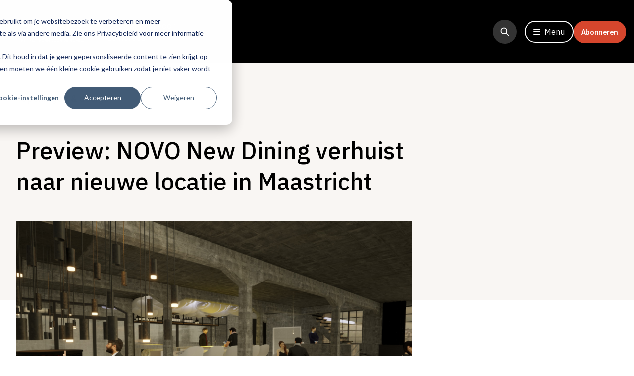

--- FILE ---
content_type: text/html; charset=UTF-8
request_url: https://www.entreemagazine.nl/openingen-design/preview-novo-new-dining-verhuist-deze-zomer-naar-maastricht
body_size: 20887
content:
<!doctype html><html lang="nl-nl"><head>
  <meta charset="utf-8">
  
    <title>Preview: NOVO New Dining verhuist naar nieuwe locatie in Maastricht</title>
  

  
    <link rel="shortcut icon" href="https://www.entreemagazine.nl/hubfs/favicon.ico">
  
  <meta name="description" content="In de zomer verhuist Bib Gourmand-restaurant NOVO New Dining naar het hippe Sphinxkwartier in Maastricht. ">
    <meta property="fb:app_id" content="XXXXXXXXXXXXXXX">
    <meta name="viewport" content="width=device-width, initial-scale=1">

    
    <meta property="og:description" content="In de zomer verhuist Bib Gourmand-restaurant NOVO New Dining naar het hippe Sphinxkwartier in Maastricht. ">
    <meta property="og:title" content="Preview: NOVO New Dining verhuist naar nieuwe locatie in Maastricht">
    <meta name="twitter:description" content="In de zomer verhuist Bib Gourmand-restaurant NOVO New Dining naar het hippe Sphinxkwartier in Maastricht. ">
    <meta name="twitter:title" content="Preview: NOVO New Dining verhuist naar nieuwe locatie in Maastricht">

    

    


  <script src="https://cdn.optoutadvertising.com/script/ootag.v2.min.js"></script>
<script src="https://cdn.optoutadvertising.com/script/ootag.v2.min.js"></script><script>var ootag = ootag || {}; ootag.queue = ootag.queue || [];ootag.queue.push(function () { ootag.initializeOo({ publisher: 62, consentTimeOutMS: 500 });});</script>
  <script>
    var ootag = ootag || {}; ootag.queue = ootag.queue || [];ootag.queue.push(
      function () { ootag.initializeOo({ publisher:  62 });}
    );
  </script>

  <!-- End GPT Tag -->

    <style>
a.cta_button{-moz-box-sizing:content-box !important;-webkit-box-sizing:content-box !important;box-sizing:content-box !important;vertical-align:middle}.hs-breadcrumb-menu{list-style-type:none;margin:0px 0px 0px 0px;padding:0px 0px 0px 0px}.hs-breadcrumb-menu-item{float:left;padding:10px 0px 10px 10px}.hs-breadcrumb-menu-divider:before{content:'›';padding-left:10px}.hs-featured-image-link{border:0}.hs-featured-image{float:right;margin:0 0 20px 20px;max-width:50%}@media (max-width: 568px){.hs-featured-image{float:none;margin:0;width:100%;max-width:100%}}.hs-screen-reader-text{clip:rect(1px, 1px, 1px, 1px);height:1px;overflow:hidden;position:absolute !important;width:1px}
</style>


  <style>
    .new-con {
     display: block !important;
      margin-bottom: 15px;
    }
    #blog-post a {
      word-break: keep-all;
    }

    .blog-post__modules {
      padding: 0 1rem 0 1rem !important;
      grid-column: span 8;
    }

    .blog-post__image-wrapper {
      display: grid;
      grid-template-columns: 1fr 1fr;
      column-gap: 12px;
    }

    .blog-post__image-wrapper img,
    .blog-post__image-wrapper__image img {
      object-fit: cover;
    }

    .blog-post__image-wrapper__image {
      object-fit: cover;
      width: 48% !important;
      height: auto;
      max-height: 300px;
    }

    .blog-post__quote {
      grid-column: span 8;
    }

    .blog-post__quote .hs_cos_wrapper_type_inline_text {
      z-index: 20;
      position: relative;
    }

    .blog-post__image-and-text {
      color: #333;
      font-family: 'Inter';
      font-weight: 400;
      font-size: 14px;
      line-height: 24px;
      padding-bottom: 32px;
    }

    .blog-post__image-and-text img {
      width: 100%;
      object-fit: cover;
      max-height: 284px;
    }

    @media screen and (min-width: 1024px) {
      .blog-post__modules {
        display: grid;
        grid-template-columns: repeat(8, 1fr);
      }

      .blog-post__image-wrapper {
        column-gap: 28px;
        width: 116%;
        transform: translateX(-8%);
      }

      .blog-post__modules-inner {
        grid-column: 2 / span 6;
      }

      .blog-post__image-wrapper__image {
        max-width: unset;
        max-height: 428px;
        width: 50% !important;
        height: auto;
        transform: translateX(-8%);
      }

      .blog-post__image-and-text {
        grid-column: span 8;
        font-size: 16px;
        line-height: 28px;
        padding-bottom: 64px;
        width: 116%;
        transform: translateX(-8%);
      }

      .blog-post__image-and-text img {
        max-height: 428px;
      }
    }

    @media screen and (max-width: 1149px) {
      #advertisement-1,
      #advertisement-2 {
        transform: scale(0.7);
        margin-bottom: unset;
      }
    }

    @media screen and (max-width: 1279px) {
      #advertisement-4 {
        position: relative;
        left: -70px;
        transform: scale(0.7);
      }
    }

    @media screen and (max-width: 1337px) {
      #advertisement-4 {
        left: -90px;
      }
    }
  </style>

<link rel="stylesheet" href="https://www.entreemagazine.nl/hubfs/hub_generated/template_assets/1/45774400962/1744366952347/template_main.min.css">
<link rel="stylesheet" href="https://www.entreemagazine.nl/hubfs/hub_generated/module_assets/1/45774400729/1757925661448/module_Navigation.min.css">

          <style>
            .post_body img {
              max-width: 100%;
            }
            .post_body > span > *, .post_body > span .field-item > * {
              margin-bottom:24px;
            }
            .post_body > span > p, .post_body > span .field-item > p {
              font-size: 18px;
              line-height:24px;
            }
            .post_body .field-name-field-tags, .post_body .field-name-field-delen {
              display:none;
            }
            .post_body h2 {
              font-size: 1.25rem;
              line-height: 1.75rem;
            }
            .post_body h3 {
              font-size: 1.5rem;
              line-height: 2rem/* 32px */;
            }
            @media (min-width: 1024px) {
                .post_body h2 {
                    font-size: 1.5rem/* 24px */;
                    line-height: 2rem/* 32px */;
                }
            }
            @media (min-width: 1280px) {
                .post_body h2 {
                    font-size: 2rem/* 32px */;
                    line-height: 2.5rem/* 40px */;
                }
            }
          </style>
        
<link rel="stylesheet" href="https://www.entreemagazine.nl/hubfs/hub_generated/module_assets/1/93352324562/1744331377896/module_Desktop_right_side_ad.min.css">
<link rel="stylesheet" href="https://www.entreemagazine.nl/hubfs/hub_generated/module_assets/1/45862805233/1744331253615/module_Content.min.css">
<link rel="stylesheet" href="https://www.entreemagazine.nl/hubfs/hub_generated/module_assets/1/93291703782/1744331376241/module_Second_mobile_middle_ad.min.css">

	<style>
		#module_12545460214611 a {
			display: grid;
			grid-template-columns: repeat(6, 1fr);
			column-gap: 12px;
			align-items: center;
		}

		#module_12545460214611 a img {
			object-fit: cover;
			grid-column: span 2 / span 2;
			width: 100%;
			min-height: 70px;
		}
		@media screen and (min-width: 1024px) {
			#module_12545460214611 a img {
				min-height: 100px;
			}
		}

		.module_12545460214611__text {
			grid-column: span 4 / span 4;
			row-gap: 4px;
		}
	</style>


  <style>
    .hs_cos_wrapper_type_inline_rich_text ul {
      padding-left: 24px;
    }

    .hs_cos_wrapper_type_inline_rich_text ul li::before {
      content: "\2022";
      font-size: 24px;
      color: #EF9815;
      font-weight: bold;
      display: inline-block; 
      width: 24px;
      margin-left: -1em;
      transform: translateY(3px);
    }
  </style>


	<style>
		#module_165154488039817 a {
			display: grid;
			grid-template-columns: repeat(6, 1fr);
			column-gap: 12px;
			align-items: center;
		}

		#module_165154488039817 a img {
			object-fit: cover;
			grid-column: span 2 / span 2;
			width: 100%;
			min-height: 70px;
		}
		@media screen and (min-width: 1024px) {
			#module_165154488039817 a img {
				min-height: 100px;
			}
		}

		.module_165154488039817__text {
			grid-column: span 4 / span 4;
			row-gap: 4px;
		}
	</style>

<link rel="stylesheet" href="https://www.entreemagazine.nl/hubfs/hub_generated/module_assets/1/93294820327/1744331377072/module_Third_mobile_middle_ad.min.css">

	<style>
		#module_165154488012817 a {
			display: grid;
			grid-template-columns: repeat(6, 1fr);
			column-gap: 12px;
			align-items: center;
		}

		#module_165154488012817 a img {
			object-fit: cover;
			grid-column: span 2 / span 2;
			width: 100%;
			min-height: 70px;
		}
		@media screen and (min-width: 1024px) {
			#module_165154488012817 a img {
				min-height: 100px;
			}
		}

		.module_165154488012817__text {
			grid-column: span 4 / span 4;
			row-gap: 4px;
		}
	</style>

<link rel="stylesheet" href="https://www.entreemagazine.nl/hubfs/hub_generated/module_assets/1/45773471716/1744331240362/module_Afbeelding_en_tekst_simpel.min.css">

	<style>
		#module_165154488012844 a {
			display: grid;
			grid-template-columns: repeat(6, 1fr);
			column-gap: 12px;
			align-items: center;
		}

		#module_165154488012844 a img {
			object-fit: cover;
			grid-column: span 2 / span 2;
			width: 100%;
			min-height: 70px;
		}
		@media screen and (min-width: 1024px) {
			#module_165154488012844 a img {
				min-height: 100px;
			}
		}

		.module_165154488012844__text {
			grid-column: span 4 / span 4;
			row-gap: 4px;
		}
	</style>


	<style>
		#module_165154488012855 a {
			display: grid;
			grid-template-columns: repeat(6, 1fr);
			column-gap: 12px;
			align-items: center;
		}

		#module_165154488012855 a img {
			object-fit: cover;
			grid-column: span 2 / span 2;
			width: 100%;
			min-height: 70px;
		}
		@media screen and (min-width: 1024px) {
			#module_165154488012855 a img {
				min-height: 100px;
			}
		}

		.module_165154488012855__text {
			grid-column: span 4 / span 4;
			row-gap: 4px;
		}
	</style>


	<style>
		#module_165154488012866 a {
			display: grid;
			grid-template-columns: repeat(6, 1fr);
			column-gap: 12px;
			align-items: center;
		}

		#module_165154488012866 a img {
			object-fit: cover;
			grid-column: span 2 / span 2;
			width: 100%;
			min-height: 70px;
		}
		@media screen and (min-width: 1024px) {
			#module_165154488012866 a img {
				min-height: 100px;
			}
		}

		.module_165154488012866__text {
			grid-column: span 4 / span 4;
			row-gap: 4px;
		}
	</style>


  <style>
    #contact-form-module_16414095926503 form fieldset label span {
      color: white;
    }

    #contact-form-module_16414095926503 form fieldset {
        max-width: unset;
    }


    #contact-form-module_16414095926503 form .hs_submit input.hs-button {
      background-color: #D6472D;
      padding: 12px 16px;
      border-radius: 28px;
      cursor: pointer;
      margin-top: 0;
    }

    #contact-form-module_16414095926503 form .hs_submit input.hs-button:hover {
      opacity: 0.8;
      transition: all 0.2s ease-in-out;
    }

    #contact-form-module_16414095926503 form input.hs-input {
      background-color: white;
      color: black;
      border-radius: 4px;
      margin-top: 4px;
      margin-bottom: 16px;
      height: 48px;
      width: 90%;
    }

    #contact-form-module_16414095926503 form textarea.hs-input {
      color: black;
      border-radius: 4px;
      min-height: 96px;
      margin-top: 4px;
      margin-bottom: 24px;
    }

    @media screen and (max-width: 1279px) {
      #contact-form-module_16414095926503 .hs-form-field,
      #contact-form-module_16414095926503 form input.hs-input,
      #contact-form-module_16414095926503 form textarea.hs-input {
        width: 100%;
      }
    }

    @media screen and (min-width: 1280px) {

    }
  </style>

<link rel="stylesheet" href="https://www.entreemagazine.nl/hubfs/hub_generated/module_assets/1/93260551117/1744331375359/module_Fourth_mobile_bottom_ad.min.css">
<link rel="stylesheet" href="https://www.entreemagazine.nl/hubfs/hub_generated/module_assets/1/45773768945/1744331244611/module_Newsletter.min.css">

  <style>
    #module_16445734655094 form .hs_submit {
      margin-top: 24px;
    }
  </style>


  <style>
    
    #module_16407962927592 .hs-menu-wrapper > ul > li.hs-menu-depth-1 > a {
      pointer-events: none;
    }
  </style>

    <script type="application/ld+json">
{
  "mainEntityOfPage" : {
    "@type" : "WebPage",
    "@id" : "https://www.entreemagazine.nl/openingen-design/preview-novo-new-dining-verhuist-deze-zomer-naar-maastricht"
  },
  "author" : {
    "name" : "EntreeMagazine",
    "url" : "https://www.entreemagazine.nl/openingen-design/author/entreemagazine",
    "@type" : "Person"
  },
  "headline" : "Preview: NOVO New Dining verhuist naar nieuwe locatie in Maastricht",
  "datePublished" : "2022-04-11T06:15:00.000Z",
  "dateModified" : "2022-04-11T08:10:58.662Z",
  "publisher" : {
    "name" : "ManagementMedia",
    "logo" : {
      "url" : "https://www.entreemagazine.nl/hubfs/mm_small.gif",
      "@type" : "ImageObject"
    },
    "@type" : "Organization"
  },
  "@context" : "https://schema.org",
  "@type" : "BlogPosting",
  "image" : [ "https://www.entreemagazine.nl/hubfs/rendering%202.jpg" ]
}
</script>


    

<!-- Google Tag Manager -->
<script>
  (function(w,d,s,l,i){w[l]=w[l]||[];w[l].push({'gtm.start':
  new Date().getTime(),event:'gtm.js'});var f=d.getElementsByTagName(s)[0],
  j=d.createElement(s),dl=l!='dataLayer'?'&l='+l:'';j.async=true;j.src=
  'https://www.googletagmanager.com/gtm.js?id='+i+dl;f.parentNode.insertBefore(j,f);
  })(window,document,'script','dataLayer','GTM-T6638L7');
</script>
<!-- End Google Tag Manager -->

<style>
/* Hide Blogs in footer */
  
  footer #hs_menu_wrapper_module_16407962927592_ .hs-menu-children-wrapper li:last-child {
    color: black !important;
  }
/* Homepage 
section#Homepage-module-5 .relative>img {
  height: 850px;
}

section#Homepage-module-5 .relative .newsletter-form {
  right: 0!important;
  padding: 40px!important;
}
  
@media (max-width: 1279px) {
  section#Homepage-module-5 .relative>img {
    height: 795px;
  }
}

@media (max-width: 1023px) {
  section#Homepage-module-5 .relative>img {
    height: 720px;
  }
}

@media (max-width: 768px) {
  section#Homepage-module-5 .relative>img {
    height: 678px;
  }
  
  section#Homepage-module-5 .relative .newsletter-form {
    padding: 20px!important;
  }
}
  
*/
  
/* Global */
.navigation-image {
  display: none !important;
}
section.entree-nieuwsbrief .relative>img {
  height: 850px;
}

section.entree-nieuwsbrief .relative .newsletter-form {
  right: 0!important;
  padding: 40px!important;
}
  
@media (max-width: 1279px) {
  section.entree-nieuwsbrief .relative>img {
    height: 795px;
  }
}

@media (max-width: 1023px) {
  section.entree-nieuwsbrief .relative>img {
    height: 720px;
  }
}

@media (max-width: 768px) {
  section.entree-nieuwsbrief .relative>img {
    height: 300px;
  }
  
  section.entree-nieuwsbrief .relative .newsletter-form {
    padding: 20px!important;
  }
}
</style>
<meta property="og:image" content="https://www.entreemagazine.nl/hubfs/rendering%202.jpg">
<meta property="og:image:width" content="3840">
<meta property="og:image:height" content="2160">
<meta property="og:image:alt" content="Preview_NovoNewDining_Maastricht">
<meta name="twitter:image" content="https://www.entreemagazine.nl/hubfs/rendering%202.jpg">
<meta name="twitter:image:alt" content="Preview_NovoNewDining_Maastricht">

<meta property="og:url" content="https://www.entreemagazine.nl/openingen-design/preview-novo-new-dining-verhuist-deze-zomer-naar-maastricht">
<meta name="twitter:card" content="summary_large_image">

<link rel="canonical" href="https://www.entreemagazine.nl/openingen-design/preview-novo-new-dining-verhuist-deze-zomer-naar-maastricht">

<meta property="og:type" content="article">
<link rel="alternate" type="application/rss+xml" href="https://www.entreemagazine.nl/openingen-design/rss.xml">
<meta name="twitter:domain" content="www.entreemagazine.nl">
<script src="//platform.linkedin.com/in.js" type="text/javascript">
    lang: nl_NL
</script>

<meta http-equiv="content-language" content="nl-nl">







  <!-- Fonts -->
  <link rel="preconnect" href="https://fonts.googleapis.com">
  <link rel="preconnect" href="https://fonts.gstatic.com" crossorigin>
  <link href="https://fonts.googleapis.com/css2?family=IBM+Plex+Sans:ital,wght@0,300;0,400;0,500;0,700;1,400&amp;family=IBM+Plex+Serif:ital,wght@0,300;0,400;0,500;0,700;1,400&amp;family=Inter:wght@300;400;600;700&amp;display=swap" rel="stylesheet">
  <script src="https://kit.fontawesome.com/680fc262ce.js" crossorigin="anonymous"></script>

  <!-- GSAP -->
  <script src="https://cdnjs.cloudflare.com/ajax/libs/gsap/3.8.0/gsap.min.js" crossorigin="anonymous" referrerpolicy="no-referrer"></script>
  <script src="https://cdnjs.cloudflare.com/ajax/libs/gsap/3.8.0/ScrollTrigger.min.js" crossorigin="anonymous" referrerpolicy="no-referrer"></script>

  
  
  
  <meta name="generator" content="HubSpot"></head><body><div>
    
  </div>
  




  <div class="body-wrapper   hs-content-id-47444128713 hs-blog-post hs-blog-id-45781543113">
    
      <div id="hs_cos_wrapper_module_163915181011515" class="hs_cos_wrapper hs_cos_wrapper_widget hs_cos_wrapper_type_module" style="" data-hs-cos-general-type="widget" data-hs-cos-type="module"><div class="h-[68px] lg:h-[128px]"></div>

<header class="fixed top-0 w-screen bg-black text-white z-[999]">
  <div class="container relative">
    <div class="flex justify-between items-center py-3 px-3 md:px-0 lg:py-10">
      <!-- ? Logo -->
      <div class="flex items-center">
        <a href="/">
          <img src="https://www.entreemagazine.nl/hubfs/Logo_ENTREE.png" class="object-contain w-[106px] h-[28px] lg:w-[184px] lg:h-12">
        </a>

        
          <p class="hidden lg:flex lg:visible text-base font-inter leading-6 max-w-[151px] ml-4">
            Hét platform voor de horeca
          </p>
        
      </div>

      <div class="flex items-center gap8">

        <!-- ? Header Search -->
        <div class="search-bar relative mr16 hidden lg:!flex lg:!visible duration-500">
          <div class="search-bar-icon flex items-center justify-center w-12 h-12
            rounded-full bg-gray-darker hover:bg-red-light duration-300 cursor-pointer
          ">
            <svg class="w-5 h-5 text-white" fill="none" stroke="currentColor" viewbox="0 0 24 24" xmlns="http://www.w3.org/2000/svg">
              <path stroke-linecap="round" stroke-linejoin="round" stroke-width="2.2" d="M21 21l-6-6m2-5a7 7 0 11-14 0 7 7 0 0114 0z"></path>
            </svg>
          </div>

          <form class="search-bar-field overflow-hidden hidden w-full" action="/hs-search-results">
            <div class="absolute top-3 left-2 duration-300">
              <svg class="w-5 h-5 text-white" fill="none" stroke="currentColor" viewbox="0 0 24 24" xmlns="http://www.w3.org/2000/svg">
                <path stroke-linecap="round" stroke-linejoin="round" stroke-width="2.2" d="M21 21l-6-6m2-5a7 7 0 11-14 0 7 7 0 0114 0z"></path>
              </svg>
            </div>
            <input type="search" value="" name="term" autocomplete="off" aria-label=" Search" placeholder="Zoeken" class="hs-search-field__input search-input text-lg w-full pl-8 pb-1 pt-3
                border-b-2 border-l-2 border-white bg-transparent">

            <div class="search-bar-button absolute right-0 top-0">
              <button class="btn py-2 bg-red-light transition-colors duration-300" type="submit">
                Zoeken
              </button>
            </div>
          </form>
        </div>

        <!-- ? Header Open Menu -->
        <button id="toggleMenu" class="flex items-center space-x-2 py-2 px-4 border-2 border-white
          rounded-full hover:bg-white hover:text-black transition-colors duration-300
        ">
          <i class="fas fa-bars"></i>
          <span>Menu</span>
        </button>
        
        <div class="">
          <a class="abonneren-btn" href="https://www.entreemagazine.nl/abonneren">Abonneren</a>
        </div>
      </div>
    </div>
  </div>

  <!-- ? Navigation -->
  <nav class="navigation-menu" id="navigation">
    <div class="container">
      <div class="relative flex flex-col pt-3 pr-4 pl-8 pb-10 lg:pt-10 lg:px-0">
        <!-- ? Navigation Header -->
        <div class="flex justify-between items-center">
          <h3 class="uppercase text-lg xl:text-5xl font-inter">
            Menu
          </h3>

          <div class="flex items-center space-x-3">
            <div class="search-bar relative mr-8 hidden lg:!flex lg:!visible duration-500">
              <div class="search-bar-icon flex items-center justify-center w-12 h-12
                rounded-full bg-gray-darker hover:bg-red-light duration-300 cursor-pointer
              ">
                <svg class="w-5 h-5 text-white" fill="none" stroke="currentColor" viewbox="0 0 24 24" xmlns="http://www.w3.org/2000/svg">
                  <path stroke-linecap="round" stroke-linejoin="round" stroke-width="2.2" d="M21 21l-6-6m2-5a7 7 0 11-14 0 7 7 0 0114 0z"></path>
                </svg>
              </div>

              <form class="search-bar-field overflow-hidden hidden w-full" action="/hs-search-results">
                <div class="absolute top-3 left-2 duration-300">
                  <svg class="w-5 h-5 text-white" fill="none" stroke="currentColor" viewbox="0 0 24 24" xmlns="http://www.w3.org/2000/svg">
                    <path stroke-linecap="round" stroke-linejoin="round" stroke-width="2.2" d="M21 21l-6-6m2-5a7 7 0 11-14 0 7 7 0 0114 0z"></path>
                  </svg>
                </div>
                <input type="search" value="" name="term" autocomplete="off" aria-label=" Search" placeholder="Zoeken" class="hs-search-field__input search-input text-lg w-full pl-8 pb-1 pt-3 border-b-2
                    border-l-2 border-white bg-transparent">

                <div class="search-bar-button absolute right-0 top-0">
                  <button class="btn py-2 bg-red-light transition-colors duration-300" type="submit">
                    Zoeken
                  </button>
                </div>
              </form>
            </div>

            <!-- ? Navigation Close Menu -->
            <button id="toggleMenu" class="flex items-center space-x-2 py-2 px-4 border-2 border-white
              bg-white text-black rounded-full font-black hover:bg-black hover:text-white transition-colors
              duration-300
            ">
              <i class="fas fa-times"></i>
              <span>Sluit</span>
            </button>
          </div>
        </div>

        <div class="absolute right-4 top-24 md:hidden">
          <button class="btn-social w-9 h-9 text-base bg-gray-extraDark" id="navigationSearch">
            <i class="fas fa-search"></i>
          </button>
        </div>

        <!-- ? Navigation Menu -->
        <div class="navigation-content flex flex-col md:flex-row md:space-x-40 mt-14 lg:mt-[88px]">
          <div>
            <h6 class="title-fancy w-[min-content] mb-3 lg:text-lg lg:mb-8">
              <div id="hs_cos_wrapper_module_163915181011515_" class="hs_cos_wrapper hs_cos_wrapper_widget hs_cos_wrapper_type_inline_text" style="" data-hs-cos-general-type="widget" data-hs-cos-type="inline_text" data-hs-cos-field="kolom_groot.menu_titel">Categorieën</div>
            </h6>

            <div class="navigation-nav col-span-3 text-2xl leading-8 mb-10 xl:text-6xl xl:leading-64">
              <span id="hs_cos_wrapper_module_163915181011515_" class="hs_cos_wrapper hs_cos_wrapper_widget hs_cos_wrapper_type_simple_menu" style="" data-hs-cos-general-type="widget" data-hs-cos-type="simple_menu"><div id="hs_menu_wrapper_module_163915181011515_" class="hs-menu-wrapper active-branch flyouts hs-menu-flow-horizontal" role="navigation" data-sitemap-name="" data-menu-id="" aria-label="Navigation Menu">
 <ul role="menu">
  <li class="hs-menu-item hs-menu-depth-1" role="none"><a href="https://www.entreemagazine.nl/ondernemen" role="menuitem" target="_self">Ondernemen</a></li>
  <li class="hs-menu-item hs-menu-depth-1" role="none"><a href="https://www.entreemagazine.nl/culinair-chefs" role="menuitem" target="_self">Culinair &amp; chefs</a></li>
  <li class="hs-menu-item hs-menu-depth-1" role="none"><a href="https://www.entreemagazine.nl/dranken" role="menuitem" target="_self">Dranken</a></li>
  <li class="hs-menu-item hs-menu-depth-1" role="none"><a href="https://www.entreemagazine.nl/openingen-design" role="menuitem" target="_self">Openingen &amp; design</a></li>
  <li class="hs-menu-item hs-menu-depth-1" role="none"><a href="https://www.entreemagazine.nl/columns" role="menuitem" target="_self">Columns</a></li>
  <li class="hs-menu-item hs-menu-depth-1" role="none"><a href="https://www.entreemagazine.nl/entree-awards" role="menuitem" target="_self">Entree Awards</a></li>
 </ul>
</div></span>
            </div>
          </div>

          <div>
            <h6 class="title-fancy w-[min-content] mb-3 lg:text-lg lg:mb-8">
              <div id="hs_cos_wrapper_module_163915181011515_" class="hs_cos_wrapper hs_cos_wrapper_widget hs_cos_wrapper_type_inline_text" style="" data-hs-cos-general-type="widget" data-hs-cos-type="inline_text" data-hs-cos-field="kolom_groot.menu_titel">Services</div>
            </h6>

            <div class="navigation-nav text-lg leading-6 lg:text-3xl lg:leading-9">
              <span id="hs_cos_wrapper_module_163915181011515_" class="hs_cos_wrapper hs_cos_wrapper_widget hs_cos_wrapper_type_simple_menu" style="" data-hs-cos-general-type="widget" data-hs-cos-type="simple_menu"><div id="hs_menu_wrapper_module_163915181011515_" class="hs-menu-wrapper active-branch flyouts hs-menu-flow-horizontal" role="navigation" data-sitemap-name="" data-menu-id="" aria-label="Navigation Menu">
 <ul role="menu">
  <li class="hs-menu-item hs-menu-depth-1" role="none"><a href="https://www.entreemagazine.nl/abonneren" role="menuitem" target="_self">Word abonnee </a></li>
  <li class="hs-menu-item hs-menu-depth-1" role="none"><a href="https://www.entreemagazine.nl/aanmelden-nieuwsbrief" role="menuitem" target="_self">Aanmelden nieuwsbrief</a></li>
  <li class="hs-menu-item hs-menu-depth-1" role="none"><a href="https://www.entreemagazine.nl/downloads-whitepaper" role="menuitem" target="_self">Downloads</a></li>
  <li class="hs-menu-item hs-menu-depth-1" role="none"><a href="https://www.entreemagazine.nl/adverteren" role="menuitem" target="_self">Adverteren</a></li>
  <li class="hs-menu-item hs-menu-depth-1" role="none"><a href="https://www.entreemagazine.nl/partners" role="menuitem" target="_self">Onze partners</a></li>
  <li class="hs-menu-item hs-menu-depth-1" role="none"><a href="https://www.entreemagazine.nl/contact" role="menuitem" target="_self">Contact</a></li>
 </ul>
</div></span>
            </div>

            <div class="flex space-x-4 mt-6">
              
                

                <a href="https://www.facebook.com/EntreeMag" class="btn-social bg-gray-extraDark" target="_blank" rel="noopener">

                  <span id="hs_cos_wrapper_module_163915181011515_" class="hs_cos_wrapper hs_cos_wrapper_widget hs_cos_wrapper_type_icon" style="" data-hs-cos-general-type="widget" data-hs-cos-type="icon"><svg version="1.0" xmlns="http://www.w3.org/2000/svg" viewbox="0 0 320 512" aria-hidden="true"><g id="Facebook F1_layer"><path d="M279.14 288l14.22-92.66h-88.91v-60.13c0-25.35 12.42-50.06 52.24-50.06h40.42V6.26S260.43 0 225.36 0c-73.22 0-121.08 44.38-121.08 124.72v70.62H22.89V288h81.39v224h100.17V288z" /></g></svg></span>
                </a>
              
                

                <a href="https://www.linkedin.com/company/entree-magazine/" class="btn-social bg-gray-extraDark" target="_blank" rel="noopener">

                  <span id="hs_cos_wrapper_module_163915181011515_" class="hs_cos_wrapper hs_cos_wrapper_widget hs_cos_wrapper_type_icon" style="" data-hs-cos-general-type="widget" data-hs-cos-type="icon"><svg version="1.0" xmlns="http://www.w3.org/2000/svg" viewbox="0 0 448 512" aria-hidden="true"><g id="LinkedIn In2_layer"><path d="M100.28 448H7.4V148.9h92.88zM53.79 108.1C24.09 108.1 0 83.5 0 53.8a53.79 53.79 0 0 1 107.58 0c0 29.7-24.1 54.3-53.79 54.3zM447.9 448h-92.68V302.4c0-34.7-.7-79.2-48.29-79.2-48.29 0-55.69 37.7-55.69 76.7V448h-92.78V148.9h89.08v40.8h1.3c12.4-23.5 42.69-48.3 87.88-48.3 94 0 111.28 61.9 111.28 142.3V448z" /></g></svg></span>
                </a>
              
                

                <a href="https://twitter.com/entreemag" class="btn-social bg-gray-extraDark" target="_blank" rel="noopener">

                  <span id="hs_cos_wrapper_module_163915181011515_" class="hs_cos_wrapper hs_cos_wrapper_widget hs_cos_wrapper_type_icon" style="" data-hs-cos-general-type="widget" data-hs-cos-type="icon"><svg version="1.0" xmlns="http://www.w3.org/2000/svg" viewbox="0 0 512 512" aria-hidden="true"><g id="Twitter3_layer"><path d="M459.37 151.716c.325 4.548.325 9.097.325 13.645 0 138.72-105.583 298.558-298.558 298.558-59.452 0-114.68-17.219-161.137-47.106 8.447.974 16.568 1.299 25.34 1.299 49.055 0 94.213-16.568 130.274-44.832-46.132-.975-84.792-31.188-98.112-72.772 6.498.974 12.995 1.624 19.818 1.624 9.421 0 18.843-1.3 27.614-3.573-48.081-9.747-84.143-51.98-84.143-102.985v-1.299c13.969 7.797 30.214 12.67 47.431 13.319-28.264-18.843-46.781-51.005-46.781-87.391 0-19.492 5.197-37.36 14.294-52.954 51.655 63.675 129.3 105.258 216.365 109.807-1.624-7.797-2.599-15.918-2.599-24.04 0-57.828 46.782-104.934 104.934-104.934 30.213 0 57.502 12.67 76.67 33.137 23.715-4.548 46.456-13.32 66.599-25.34-7.798 24.366-24.366 44.833-46.132 57.827 21.117-2.273 41.584-8.122 60.426-16.243-14.292 20.791-32.161 39.308-52.628 54.253z" /></g></svg></span>
                </a>
              
                

                <a href="https://www.instagram.com/entreemag/" class="btn-social bg-gray-extraDark" target="_blank" rel="noopener">

                  <span id="hs_cos_wrapper_module_163915181011515_" class="hs_cos_wrapper hs_cos_wrapper_widget hs_cos_wrapper_type_icon" style="" data-hs-cos-general-type="widget" data-hs-cos-type="icon"><svg version="1.0" xmlns="http://www.w3.org/2000/svg" viewbox="0 0 448 512" aria-hidden="true"><g id="Instagram4_layer"><path d="M224.1 141c-63.6 0-114.9 51.3-114.9 114.9s51.3 114.9 114.9 114.9S339 319.5 339 255.9 287.7 141 224.1 141zm0 189.6c-41.1 0-74.7-33.5-74.7-74.7s33.5-74.7 74.7-74.7 74.7 33.5 74.7 74.7-33.6 74.7-74.7 74.7zm146.4-194.3c0 14.9-12 26.8-26.8 26.8-14.9 0-26.8-12-26.8-26.8s12-26.8 26.8-26.8 26.8 12 26.8 26.8zm76.1 27.2c-1.7-35.9-9.9-67.7-36.2-93.9-26.2-26.2-58-34.4-93.9-36.2-37-2.1-147.9-2.1-184.9 0-35.8 1.7-67.6 9.9-93.9 36.1s-34.4 58-36.2 93.9c-2.1 37-2.1 147.9 0 184.9 1.7 35.9 9.9 67.7 36.2 93.9s58 34.4 93.9 36.2c37 2.1 147.9 2.1 184.9 0 35.9-1.7 67.7-9.9 93.9-36.2 26.2-26.2 34.4-58 36.2-93.9 2.1-37 2.1-147.8 0-184.8zM398.8 388c-7.8 19.6-22.9 34.7-42.6 42.6-29.5 11.7-99.5 9-132.1 9s-102.7 2.6-132.1-9c-19.6-7.8-34.7-22.9-42.6-42.6-11.7-29.5-9-99.5-9-132.1s-2.6-102.7 9-132.1c7.8-19.6 22.9-34.7 42.6-42.6 29.5-11.7 99.5-9 132.1-9s102.7-2.6 132.1 9c19.6 7.8 34.7 22.9 42.6 42.6 11.7 29.5 9 99.5 9 132.1s2.7 102.7-9 132.1z" /></g></svg></span>
                </a>
              
            </div>
          </div>
        </div>
      </div>
    </div>
    
    <img class="navigation-image absolute top-[176px] right-0 bottom-0 object-cover w-[578px] h-screen" src="" alt="Mask Group">
    
  </nav>

  <div class="bg-black text-white absolute top-0 right-0 left-0 bottom-0 h-screen hidden" id="navSearch">
    <div class="container">
      <div class="flex flex-col pt-3 pr-4 pl-8 pb-10 lg:pt-10 lg:px-0">

        <!-- ? Search Header -->
        <div class="flex justify-between items-center">
          <button class="normal-case text-base space-x-2" id="closeSearch">
            <i class="fas fa-chevron-left text-orange"></i>
            Menu
          </button>

          <!-- ? Search Close Menu -->
          <button class="flex items-center space-x-2 py-2 px-4 border-2 border-white bg-white text-black rounded-full font-black" id="closeSearchPanel">
            <i class="fas fa-times"></i>
            <span>Sluit</span>
          </button>
        </div>

        <!-- ? Search Bar -->
        <form class="relative items-start mr-2 mt-10" action="/hs-search-results">
          <span class="absolute bottom-3 left-4 text-white text-lg"><i class="fas fa-search"></i></span>
          <input type="search" value="" name="term" autocomplete="off" aria-label=" Search" placeholder="Zoeken" class="hs-search-field__input search-input text-lg w-full !mt-0 h-11 bg-transparent border-l-2
              border-b-2 border-white text-white pl-10">

          <button type="reset" value="Reset" class="absolute right-0 bottom-4 w-6 h-6 text-xs bg-gray-dark rounded-full text-black">
            <i class="fas fa-times"></i>
          </button>
        </form>

        <div class="mt-6">
          <h5 class="font-base leading-5 font-inter">
            Meest gezocht
          </h5>

          <div class="mt-4">
            
            <div class="flex flex-wrap items-center -mx-1">
              
                <a href="https://www.entreemagazine.nl/openingen-design/tag/nieuwe-zaken" class="py-2 m-1 px-4 border-2 border-white bg-transparent text-white hover:bg-white
                    hover:text-black rounded-full transition-colors duration-300 whitespace-nowrap
                ">
                  Nieuwe-zaken
                </a>
              
                <a href="https://www.entreemagazine.nl/openingen-design/tag/hotels" class="py-2 m-1 px-4 border-2 border-white bg-transparent text-white hover:bg-white
                    hover:text-black rounded-full transition-colors duration-300 whitespace-nowrap
                ">
                  Hotels
                </a>
              
                <a href="https://www.entreemagazine.nl/openingen-design/tag/openingen" class="py-2 m-1 px-4 border-2 border-white bg-transparent text-white hover:bg-white
                    hover:text-black rounded-full transition-colors duration-300 whitespace-nowrap
                ">
                  openingen
                </a>
              
                <a href="https://www.entreemagazine.nl/openingen-design/tag/interieurdesign" class="py-2 m-1 px-4 border-2 border-white bg-transparent text-white hover:bg-white
                    hover:text-black rounded-full transition-colors duration-300 whitespace-nowrap
                ">
                  Interieurdesign
                </a>
              
                <a href="https://www.entreemagazine.nl/openingen-design/tag/promotioneel" class="py-2 m-1 px-4 border-2 border-white bg-transparent text-white hover:bg-white
                    hover:text-black rounded-full transition-colors duration-300 whitespace-nowrap
                ">
                  Promotioneel
                </a>
              
                <a href="https://www.entreemagazine.nl/openingen-design/tag/cocktails" class="py-2 m-1 px-4 border-2 border-white bg-transparent text-white hover:bg-white
                    hover:text-black rounded-full transition-colors duration-300 whitespace-nowrap
                ">
                  Cocktails
                </a>
              
                <a href="https://www.entreemagazine.nl/openingen-design/tag/michelin" class="py-2 m-1 px-4 border-2 border-white bg-transparent text-white hover:bg-white
                    hover:text-black rounded-full transition-colors duration-300 whitespace-nowrap
                ">
                  Michelin
                </a>
              
                <a href="https://www.entreemagazine.nl/openingen-design/tag/horeca-inrichting" class="py-2 m-1 px-4 border-2 border-white bg-transparent text-white hover:bg-white
                    hover:text-black rounded-full transition-colors duration-300 whitespace-nowrap
                ">
                  Horeca-inrichting
                </a>
              
                <a href="https://www.entreemagazine.nl/openingen-design/tag/bier" class="py-2 m-1 px-4 border-2 border-white bg-transparent text-white hover:bg-white
                    hover:text-black rounded-full transition-colors duration-300 whitespace-nowrap
                ">
                  Bier
                </a>
              
                <a href="https://www.entreemagazine.nl/openingen-design/tag/wijn" class="py-2 m-1 px-4 border-2 border-white bg-transparent text-white hover:bg-white
                    hover:text-black rounded-full transition-colors duration-300 whitespace-nowrap
                ">
                  Wijn
                </a>
              
                <a href="https://www.entreemagazine.nl/openingen-design/tag/van_onze_partners" class="py-2 m-1 px-4 border-2 border-white bg-transparent text-white hover:bg-white
                    hover:text-black rounded-full transition-colors duration-300 whitespace-nowrap
                ">
                  van_onze_partners
                </a>
              
                <a href="https://www.entreemagazine.nl/openingen-design/tag/ketens" class="py-2 m-1 px-4 border-2 border-white bg-transparent text-white hover:bg-white
                    hover:text-black rounded-full transition-colors duration-300 whitespace-nowrap
                ">
                  Ketens
                </a>
              
                <a href="https://www.entreemagazine.nl/openingen-design/tag/chefs" class="py-2 m-1 px-4 border-2 border-white bg-transparent text-white hover:bg-white
                    hover:text-black rounded-full transition-colors duration-300 whitespace-nowrap
                ">
                  Chefs
                </a>
              
                <a href="https://www.entreemagazine.nl/openingen-design/tag/terras" class="py-2 m-1 px-4 border-2 border-white bg-transparent text-white hover:bg-white
                    hover:text-black rounded-full transition-colors duration-300 whitespace-nowrap
                ">
                  Terras
                </a>
              
                <a href="https://www.entreemagazine.nl/openingen-design/tag/duurzaamheid" class="py-2 m-1 px-4 border-2 border-white bg-transparent text-white hover:bg-white
                    hover:text-black rounded-full transition-colors duration-300 whitespace-nowrap
                ">
                  Duurzaamheid
                </a>
              
                <a href="https://www.entreemagazine.nl/openingen-design/tag/advertorial" class="py-2 m-1 px-4 border-2 border-white bg-transparent text-white hover:bg-white
                    hover:text-black rounded-full transition-colors duration-300 whitespace-nowrap
                ">
                  advertorial
                </a>
              
                <a href="https://www.entreemagazine.nl/openingen-design/tag/culinair" class="py-2 m-1 px-4 border-2 border-white bg-transparent text-white hover:bg-white
                    hover:text-black rounded-full transition-colors duration-300 whitespace-nowrap
                ">
                  culinair
                </a>
              
                <a href="https://www.entreemagazine.nl/openingen-design/tag/horecanieuws" class="py-2 m-1 px-4 border-2 border-white bg-transparent text-white hover:bg-white
                    hover:text-black rounded-full transition-colors duration-300 whitespace-nowrap
                ">
                  Horecanieuws
                </a>
              
                <a href="https://www.entreemagazine.nl/openingen-design/tag/ondernemersverhaal" class="py-2 m-1 px-4 border-2 border-white bg-transparent text-white hover:bg-white
                    hover:text-black rounded-full transition-colors duration-300 whitespace-nowrap
                ">
                  Ondernemersverhaal
                </a>
              
                <a href="https://www.entreemagazine.nl/openingen-design/tag/overname" class="py-2 m-1 px-4 border-2 border-white bg-transparent text-white hover:bg-white
                    hover:text-black rounded-full transition-colors duration-300 whitespace-nowrap
                ">
                  overname
                </a>
              
                <a href="https://www.entreemagazine.nl/openingen-design/tag/partner_satelliet" class="py-2 m-1 px-4 border-2 border-white bg-transparent text-white hover:bg-white
                    hover:text-black rounded-full transition-colors duration-300 whitespace-nowrap
                ">
                  partner_satelliet
                </a>
              
                <a href="https://www.entreemagazine.nl/openingen-design/tag/evenementen" class="py-2 m-1 px-4 border-2 border-white bg-transparent text-white hover:bg-white
                    hover:text-black rounded-full transition-colors duration-300 whitespace-nowrap
                ">
                  Evenementen
                </a>
              
                <a href="https://www.entreemagazine.nl/openingen-design/tag/internationaal" class="py-2 m-1 px-4 border-2 border-white bg-transparent text-white hover:bg-white
                    hover:text-black rounded-full transition-colors duration-300 whitespace-nowrap
                ">
                  Internationaal
                </a>
              
                <a href="https://www.entreemagazine.nl/openingen-design/tag/vakantiepark" class="py-2 m-1 px-4 border-2 border-white bg-transparent text-white hover:bg-white
                    hover:text-black rounded-full transition-colors duration-300 whitespace-nowrap
                ">
                  Vakantiepark
                </a>
              
                <a href="https://www.entreemagazine.nl/openingen-design/tag/horecatrend" class="py-2 m-1 px-4 border-2 border-white bg-transparent text-white hover:bg-white
                    hover:text-black rounded-full transition-colors duration-300 whitespace-nowrap
                ">
                  Horecatrend
                </a>
              
                <a href="https://www.entreemagazine.nl/openingen-design/tag/partner_estida" class="py-2 m-1 px-4 border-2 border-white bg-transparent text-white hover:bg-white
                    hover:text-black rounded-full transition-colors duration-300 whitespace-nowrap
                ">
                  partner_ESTIDA
                </a>
              
                <a href="https://www.entreemagazine.nl/openingen-design/tag/partner_euroseat" class="py-2 m-1 px-4 border-2 border-white bg-transparent text-white hover:bg-white
                    hover:text-black rounded-full transition-colors duration-300 whitespace-nowrap
                ">
                  Partner_Euroseat
                </a>
              
                <a href="https://www.entreemagazine.nl/openingen-design/tag/plantaardig" class="py-2 m-1 px-4 border-2 border-white bg-transparent text-white hover:bg-white
                    hover:text-black rounded-full transition-colors duration-300 whitespace-nowrap
                ">
                  Plantaardig
                </a>
              
                <a href="https://www.entreemagazine.nl/openingen-design/tag/bedrijfsvoering" class="py-2 m-1 px-4 border-2 border-white bg-transparent text-white hover:bg-white
                    hover:text-black rounded-full transition-colors duration-300 whitespace-nowrap
                ">
                  Bedrijfsvoering
                </a>
              
                <a href="https://www.entreemagazine.nl/openingen-design/tag/gastvrijheid" class="py-2 m-1 px-4 border-2 border-white bg-transparent text-white hover:bg-white
                    hover:text-black rounded-full transition-colors duration-300 whitespace-nowrap
                ">
                  Gastvrijheid
                </a>
              
                <a href="https://www.entreemagazine.nl/openingen-design/tag/koffie" class="py-2 m-1 px-4 border-2 border-white bg-transparent text-white hover:bg-white
                    hover:text-black rounded-full transition-colors duration-300 whitespace-nowrap
                ">
                  Koffie
                </a>
              
                <a href="https://www.entreemagazine.nl/openingen-design/tag/vincent-van-dijk" class="py-2 m-1 px-4 border-2 border-white bg-transparent text-white hover:bg-white
                    hover:text-black rounded-full transition-colors duration-300 whitespace-nowrap
                ">
                  Vincent-van-Dijk
                </a>
              
                <a href="https://www.entreemagazine.nl/openingen-design/tag/menu-ontwikkeling" class="py-2 m-1 px-4 border-2 border-white bg-transparent text-white hover:bg-white
                    hover:text-black rounded-full transition-colors duration-300 whitespace-nowrap
                ">
                  Menu-ontwikkeling
                </a>
              
                <a href="https://www.entreemagazine.nl/openingen-design/tag/personeel" class="py-2 m-1 px-4 border-2 border-white bg-transparent text-white hover:bg-white
                    hover:text-black rounded-full transition-colors duration-300 whitespace-nowrap
                ">
                  Personeel
                </a>
              
                <a href="https://www.entreemagazine.nl/openingen-design/tag/digitalisering" class="py-2 m-1 px-4 border-2 border-white bg-transparent text-white hover:bg-white
                    hover:text-black rounded-full transition-colors duration-300 whitespace-nowrap
                ">
                  Digitalisering
                </a>
              
                <a href="https://www.entreemagazine.nl/openingen-design/tag/alcoholvrij" class="py-2 m-1 px-4 border-2 border-white bg-transparent text-white hover:bg-white
                    hover:text-black rounded-full transition-colors duration-300 whitespace-nowrap
                ">
                  Alcoholvrij
                </a>
              
                <a href="https://www.entreemagazine.nl/openingen-design/tag/chefinterview" class="py-2 m-1 px-4 border-2 border-white bg-transparent text-white hover:bg-white
                    hover:text-black rounded-full transition-colors duration-300 whitespace-nowrap
                ">
                  Chefinterview
                </a>
              
                <a href="https://www.entreemagazine.nl/openingen-design/tag/dessert" class="py-2 m-1 px-4 border-2 border-white bg-transparent text-white hover:bg-white
                    hover:text-black rounded-full transition-colors duration-300 whitespace-nowrap
                ">
                  Dessert
                </a>
              
                <a href="https://www.entreemagazine.nl/openingen-design/tag/faillissement" class="py-2 m-1 px-4 border-2 border-white bg-transparent text-white hover:bg-white
                    hover:text-black rounded-full transition-colors duration-300 whitespace-nowrap
                ">
                  Faillissement
                </a>
              
                <a href="https://www.entreemagazine.nl/openingen-design/tag/familie-overname" class="py-2 m-1 px-4 border-2 border-white bg-transparent text-white hover:bg-white
                    hover:text-black rounded-full transition-colors duration-300 whitespace-nowrap
                ">
                  Familie-overname
                </a>
              
                <a href="https://www.entreemagazine.nl/openingen-design/tag/gidsen" class="py-2 m-1 px-4 border-2 border-white bg-transparent text-white hover:bg-white
                    hover:text-black rounded-full transition-colors duration-300 whitespace-nowrap
                ">
                  Gidsen
                </a>
              
                <a href="https://www.entreemagazine.nl/openingen-design/tag/horecava" class="py-2 m-1 px-4 border-2 border-white bg-transparent text-white hover:bg-white
                    hover:text-black rounded-full transition-colors duration-300 whitespace-nowrap
                ">
                  Horecava
                </a>
              
                <a href="https://www.entreemagazine.nl/openingen-design/tag/marktnieuws" class="py-2 m-1 px-4 border-2 border-white bg-transparent text-white hover:bg-white
                    hover:text-black rounded-full transition-colors duration-300 whitespace-nowrap
                ">
                  Marktnieuws
                </a>
              
                <a href="https://www.entreemagazine.nl/openingen-design/tag/partner_coca-cola-europacific-partners" class="py-2 m-1 px-4 border-2 border-white bg-transparent text-white hover:bg-white
                    hover:text-black rounded-full transition-colors duration-300 whitespace-nowrap
                ">
                  Partner_Coca-Cola-Europacific-Partners
                </a>
              
                <a href="https://www.entreemagazine.nl/openingen-design/tag/regelgeving" class="py-2 m-1 px-4 border-2 border-white bg-transparent text-white hover:bg-white
                    hover:text-black rounded-full transition-colors duration-300 whitespace-nowrap
                ">
                  Regelgeving
                </a>
              
                <a href="https://www.entreemagazine.nl/openingen-design/tag/partner_duni" class="py-2 m-1 px-4 border-2 border-white bg-transparent text-white hover:bg-white
                    hover:text-black rounded-full transition-colors duration-300 whitespace-nowrap
                ">
                  partner_Duni
                </a>
              
                <a href="https://www.entreemagazine.nl/openingen-design/tag/partner_horeko" class="py-2 m-1 px-4 border-2 border-white bg-transparent text-white hover:bg-white
                    hover:text-black rounded-full transition-colors duration-300 whitespace-nowrap
                ">
                  partner_horeko
                </a>
              
                <a href="https://www.entreemagazine.nl/openingen-design/tag/partner_kingkongs" class="py-2 m-1 px-4 border-2 border-white bg-transparent text-white hover:bg-white
                    hover:text-black rounded-full transition-colors duration-300 whitespace-nowrap
                ">
                  partner_kingkongs
                </a>
              
                <a href="https://www.entreemagazine.nl/openingen-design/tag/partner_nordcapnederland" class="py-2 m-1 px-4 border-2 border-white bg-transparent text-white hover:bg-white
                    hover:text-black rounded-full transition-colors duration-300 whitespace-nowrap
                ">
                  partner_nordcapnederland
                </a>
              
                <a href="https://www.entreemagazine.nl/openingen-design/tag/partner_sligro" class="py-2 m-1 px-4 border-2 border-white bg-transparent text-white hover:bg-white
                    hover:text-black rounded-full transition-colors duration-300 whitespace-nowrap
                ">
                  partner_sligro
                </a>
              
            </div>
          </div>
        </div>
      </div>
    </div>
  </div>
</header></div>
    

    

    <main id="main-content" class="body-container-wrapper">
      
  <div id="hs_cos_wrapper_module_16425172844822" class="hs_cos_wrapper hs_cos_wrapper_widget hs_cos_wrapper_type_module" style="" data-hs-cos-general-type="widget" data-hs-cos-type="module">

<section class="bg-beige-light" style="padding-top: 20px !important;">
  <div class="container">
    
    
	    <div class="ootag-ads">
      <!-- ? Desktop ad top -->
      <div id="emartikel-billboard-top" class="ad-banner-margin hidden lg:block lg:visible pb-4">
        <script type="text/javascript">
          ootag.queue.push(function () {ootag.defineSlot({adSlot: "emartikel-billboard-top",targetId: "emartikel-billboard-top"});});
        </script>
      </div>       
      
      <!-- ? Mobile ad top -->
      <div id="emartikel-mobile-rectangle-top" class="ad-banner-margin lg:hidden pb-4">
        <script type="text/javascript">ootag.queue.push(function () {ootag.defineSlot({adSlot: "emartikel-mobile-rectangle-top",targetId: "emartikel-mobile-rectangle-top"});});</script>
      </div>     
    </div>
    

    
  </div>
</section></div>

  


  
    


  
  


  


  <!-- ? header -->
  <div class="relative grid lg:container lg:px-4 lg:grid-cols-12">
    <div class="absolute -z-1 bottom-4 bg-beige-light top-0 w-[100vw] lg:bottom-[450px] lg:left-1/2 lg:translate-x-[-50vw]"></div>
    <div id="blog-post__left-col--header" class="relative z-20 grid lg:grid-cols-8 lg:col-span-8">
      <div id="blog-post__header" class="col-span-12  mb-4 pb-2 lg:pb-[123px]">
        <div class="container px-4 grid lg:grid-cols-8">
          <div class="col-span-8 flex items-center justify-between py-4 lg:pt-6 lg:pb-0 lg:mb-[53px]">
            <div class="flex items-center cursor-pointer gap-x-2 w-fit">
              <svg class="mt-[-1px]" width="9" height="13" viewbox="0 0 9 13" fill="none" xmlns="http://www.w3.org/2000/svg">
                <path d="M1.15625 6.1875C0.960938 6.38281 0.960938 6.65625 1.15625 6.85156L6.89844 12.6328C7.05469 12.8281 7.36719 12.8281 7.5625 12.6328L8.30469 11.8516C8.5 11.6562 8.5 11.3828 8.30469 11.1875L3.69531 6.5L8.30469 1.85156C8.5 1.65625 8.5 1.34375 8.30469 1.1875L7.5625 0.40625C7.36719 0.210938 7.05469 0.210938 6.89844 0.40625L1.15625 6.1875Z" fill="#EF9815" />
              </svg>

              <a href="https://www.entreemagazine.nl/openingen-design" class="font-semibold text-base leading-5 font-inter lg:text-lg lg:leading-6">
                Openingen &amp; design
              </a>
            </div>

            <!-- ? mobile advertorial -->
            
          </div>

          <div class="col-span-8 hidden items-center mb-2 lg:flex lg:visible">
            <!-- ? desktop three-word-summary -->
            <div class="three-word-summary
              title-fancy text-red-dark border-red-dark font-semibold text-lg leading-[22px] mr-6
            ">
            </div>

            <!-- ? desktop advertorial -->
            
          </div>

          <!-- ? desktop title -->
          <h1 class="col-span-8 font-sans hidden normal-case font-medium text-6xl leading-[62px] lg:block lg:visible">
            <span id="hs_cos_wrapper_name" class="hs_cos_wrapper hs_cos_wrapper_meta_field hs_cos_wrapper_type_text" style="" data-hs-cos-general-type="meta_field" data-hs-cos-type="text">Preview: NOVO New Dining verhuist naar nieuwe locatie in Maastricht</span>
          </h1>
        </div>

        <!-- ? mobile header image -->
        <img src="https://www.entreemagazine.nl/hubfs/rendering%202.jpg" alt="Preview_NovoNewDining_Maastricht" class="w-full h-[220px] object-cover lg:hidden">
      </div>

      <div class="lg:col-span-8 hidden container px-4 grid-cols-8 mt-[-90px] lg:mb-10 lg:grid lg:visible">
        <!-- ? desktop header image -->
        <img src="https://www.entreemagazine.nl/hubfs/rendering%202.jpg" alt="Preview_NovoNewDining_Maastricht" class="col-span-8 w-full object-cover h-[519px]">

        <div>
          <!-- ? desktop tags -->
          
    
      <div class="text-[#c6c6c6] whitespace-nowrap mt-1">
        
        
        

        
          
            
          
        

        
          Tags:
          
            
            
            <a href="/openingen-design/tag/nieuwe-zaken" class="underline">
              nieuwe-zaken
            </a>

            
          
        
      </div>
    
  
          
      <div class="date-placeholder text-base text-[#c6c6c6] whitespace-nowrap"></div>
    
        </div>
      </div>
    </div>
  </div>

  <!-- ? body -->
  <div id="blog-post" class="relative grid mb-6 lg:container lg:mb-8 lg:px-4 lg:grid-cols-12">
    <!-- ? Mobile tags -->
    <div class="px-3 pb-4 lg:hidden">
      
    
      <div class="text-[#c6c6c6] whitespace-nowrap mt-1">
        
        
        

        
          
            
          
        

        
          Tags:
          
            
            
            <a href="/openingen-design/tag/nieuwe-zaken" class="underline">
              nieuwe-zaken
            </a>

            
          
        
      </div>
    
  
      
      <div class="date-placeholder text-base text-[#c6c6c6] whitespace-nowrap"></div>
    
    </div>

    <div id="blog-post__left-col" class="relative col-span-12 z-20 grid lg:grid-cols-8 lg:col-span-8">
      <div class="col-span-8 container px-4 lg:hidden">
        <!-- ? mobile three-word-summary -->
        <div class="three-word-summary
          title-fancy text-red-dark border-red-dark font-semibold text-sm leading-[18px] mb-2 mr-6
        ">
        </div>

        <!-- ? mobile title -->
        <h2 class="text-[#111111] font-medium font-sans normal-case text-3xl leading-[38px] mb-4 lg:hidden">
          <span id="hs_cos_wrapper_name" class="hs_cos_wrapper hs_cos_wrapper_meta_field hs_cos_wrapper_type_text" style="" data-hs-cos-general-type="meta_field" data-hs-cos-type="text">Preview: NOVO New Dining verhuist naar nieuwe locatie in Maastricht</span>
        </h2>
      </div>
    </div>

    <div class="blog-post__modules container">
      <div class="blog-post__modules-inner w-full">
        <div class="post_body">
          <span id="hs_cos_wrapper_post_body" class="hs_cos_wrapper hs_cos_wrapper_meta_field hs_cos_wrapper_type_rich_text" style="" data-hs-cos-general-type="meta_field" data-hs-cos-type="rich_text"><p>In de zomer verhuist Bib Gourmand-restaurant NOVO New Dining naar het hippe Sphinxkwartier in Maastricht. Een nieuwe locatie die zorgt voor tal van nieuwe ideeën, aldus chef-kok en eigenaar Rodny Welters. “We blijven trouw aan wat we al doen, we leggen de lat alleen nog wat hoger en voegen bijzondere elementen toe zoals een dessertbar.”</p></span>
        </div>

        
        <div id="hs_cos_wrapper_module_17083273361639" class="hs_cos_wrapper hs_cos_wrapper_widget hs_cos_wrapper_type_module" style="" data-hs-cos-general-type="widget" data-hs-cos-type="module">
	<div class="new-con-desk">
   <div id="emartikel-highimpact-midden" class="">
   <script type="text/javascript">ootag.queue.push(function () {ootag.defineSlot({adSlot: "emartikel-highimpact-midden",targetId: "emartikel-highimpact-midden"});});</script>
   </div>
  </div>
</div>   
        <div id="hs_cos_wrapper_module_16620192734703" class="hs_cos_wrapper hs_cos_wrapper_widget hs_cos_wrapper_type_module" style="" data-hs-cos-general-type="widget" data-hs-cos-type="module"></div>

        <div id="hs_cos_wrapper_module_164284766517163" class="hs_cos_wrapper hs_cos_wrapper_widget hs_cos_wrapper_type_module" style="" data-hs-cos-general-type="widget" data-hs-cos-type="module"></div>
        
        <div id="hs_cos_wrapper_module_170832913540312" class="hs_cos_wrapper hs_cos_wrapper_widget hs_cos_wrapper_type_module" style="" data-hs-cos-general-type="widget" data-hs-cos-type="module">
  <div id="emartikel-mobile-rectangle-midden" class="ad-banner-margin lg:hidden pb-4">
 <script type="text/javascript">ootag.queue.push(function () {ootag.defineSlot({adSlot: "emartikel-mobile-rectangle-midden",targetId: "emartikel-mobile-rectangle-midden"});});</script>
  </div>
</div>

        <div id="hs_cos_wrapper_module_164094903931233" class="hs_cos_wrapper hs_cos_wrapper_widget hs_cos_wrapper_type_module" style="" data-hs-cos-general-type="widget" data-hs-cos-type="module">
  <!-- ? Rich text -->
  
    <div class="pb-2 lg:pb-4">
      <div id="hs_cos_wrapper_module_164094903931233_" class="hs_cos_wrapper hs_cos_wrapper_widget hs_cos_wrapper_type_inline_rich_text" style="" data-hs-cos-general-type="widget" data-hs-cos-type="inline_rich_text" data-hs-cos-field="rich_text.richtext_field"><p>Tekst: Wieke Ringeling</p>
<h2>Wat kunnen we verwachten van NOVO new Dining?&nbsp;</h2>
<p>Rodny Welters geeft zijn gasten bij NOVO New Dining graag een culinaire trip rond de wereld. Aan die succesformule wordt niets veranderd. “Ik heb tijdens een wereldreis veel culinaire inspiratie opgedaan. Die zal ik blijven verwerken in mijn gerechten. Op de nieuwe locatie wordt fine dining bij NOVO nóg meer een avond uit waarbij er elke keer iets nieuws te beleven is. Dat doen we met een rooftopbar, een wijnbar met een gekoelde wijnkluis, een bierbar, de open keuken en als pronkstuk een dessertbar. Hier gaan we drie- of viergangendesserts serveren, met prachtige dessertwijnen en cocktails. De dessertbar wordt ook apart boekbaar. Ik ben oorspronkelijk patissier dus hier gaat mijn hart sneller van kloppen.”</p>
<h2>Waar is het restaurant gevestigd?</h2>
<p>NOVO komt in het Sphinxkwartier – ooit een industrieterrein, nu een creatief bolwerk – op de vijfde etage van de Blanche Dael-branderij. “Het Sphinxkwartier is booming. De industriële look past erg goed bij ons restaurant. De sfeer is casual chic, maar toch warm”, aldus Welters.</p></div>
    </div>
  


  <!-- ? Quote -->
  

  

  <!-- ? Image and text -->
  
    <div class="blog-post__image-and-text">
      <div class="w-full mx-auto">
        
          <img class="mb-2" src="https://www.entreemagazine.nl/hubfs/rendering%203.jpg" alt="Preview2_NOVONewDining_Maastricht ">
        

        
          <div class="flex items-center gap-x-2 lg:gap-x-3 textwhite">
            <svg width="13" height="12" viewbox="0 0 13 12" fill="none" xmlns="http://www.w3.org/2000/svg">
              <path d="M6.49519 0L12.9904 11.25H0L6.49519 0Z" fill="#D02B2B" />
            </svg>
            
            <div id="hs_cos_wrapper_module_164094903931233_" class="hs_cos_wrapper hs_cos_wrapper_widget hs_cos_wrapper_type_inline_text" style="" data-hs-cos-general-type="widget" data-hs-cos-type="inline_text" data-hs-cos-field="afbeelding_en_beschrijving.beschrijving">Interieur NOVO New Dining in Maastricht</div>
          </div>
        
      </div>
    </div>
  

  
    <div class="pb-2 lg:pb-4">
      <div id="hs_cos_wrapper_module_164094903931233_" class="hs_cos_wrapper hs_cos_wrapper_widget hs_cos_wrapper_type_inline_rich_text" style="" data-hs-cos-general-type="widget" data-hs-cos-type="inline_rich_text" data-hs-cos-field="rich_text_3.richtext_field"><h2>Wie zijn de eigenaren van NOVO New Dining?&nbsp;</h2>
<p>Rodny Welters is eigenaar en chef-kok van NOVO. Zijn rechterhand is Kim Pardoel. Talent Damian Boelee gaat een patisserie-specialisatie volgen, waarna hij samen met Welters de creaties in de dessertbar gaat verzorgen.</p>
<h2>Hoe ziet het interieur eruit?</h2>
<p>Koen Savelkoul van architectenbureau ontheroad creatives tekende voor het totaalconcept. “Warm en koud zijn belangrijke elementen van ons design. Aan de ene kant van het restaurant vind je de open keuken – het ‘vuurgedeelte’. Hier werken we met zwarte materialen. In het ‘koude’ deel aan de andere zijde gebruiken we lichte materialen, zoals uniek Noors marmer voor de dessertbar. Het eikenhout dat we gebruiken wordt bewerkt met Japanse brandtechnieken. De internationale invloeden komen dus ook terug in het interieur.”&nbsp;</p>
<p>“Een belangrijk onderdeel van NOVO is de rooftopbar”, vertelt Savelkoul. “Gasten genieten hier van een geweldig uitzicht op de binnenstad van Maastricht en de glooiende landschappen. Daarna verplaatsen ze zich naar het restaurant en kan de culinaire reis beginnen, waarbij alle zintuigen continu geprikkeld worden.”</p></div>
    </div>
  

  
</div> 
       
        <div id="hs_cos_wrapper_module_170832949695215" class="hs_cos_wrapper hs_cos_wrapper_widget hs_cos_wrapper_type_module" style="" data-hs-cos-general-type="widget" data-hs-cos-type="module">

<div class="new-con-blog-details" style="margin-top: 20px;">
   <div id="emartikel-mobile-rectangle-midden3" class="">
   <script type="text/javascript">ootag.queue.push(function () {ootag.defineSlot({adSlot: "emartikel-mobile-rectangle-midden2",targetId: "emartikel-mobile-rectangle-midden2"});});</script>
   </div>
</div>

</div>


        <div id="hs_cos_wrapper_module_16493357137616" class="hs_cos_wrapper hs_cos_wrapper_widget hs_cos_wrapper_type_module" style="" data-hs-cos-general-type="widget" data-hs-cos-type="module"></div>

        <div id="hs_cos_wrapper_module_12545460214611" class="hs_cos_wrapper hs_cos_wrapper_widget hs_cos_wrapper_type_module" style="" data-hs-cos-general-type="widget" data-hs-cos-type="module">
	


	


	




	
	
	

	
		
		
		
		
	
	

	




	





</div>
        
        <div id="hs_cos_wrapper_module_16409537267293" class="hs_cos_wrapper hs_cos_wrapper_widget hs_cos_wrapper_type_module" style="" data-hs-cos-general-type="widget" data-hs-cos-type="module">

</div>

        <div id="hs_cos_wrapper_module_16411393485006" class="hs_cos_wrapper hs_cos_wrapper_widget hs_cos_wrapper_type_module" style="" data-hs-cos-general-type="widget" data-hs-cos-type="module">
  <!-- ? Rich text -->
  


  <!-- ? Quote -->
  

  

  <!-- ? Image and text -->
  
    <div class="blog-post__image-and-text">
      <div class="w-full mx-auto">
        
          <img class="mb-2" src="https://www.entreemagazine.nl/hubfs/rendering%201.jpg" alt="Preview3_NOVONewDining_Rooftopbar_Maastricht">
        

        
          <div class="flex items-center gap-x-2 lg:gap-x-3 textwhite">
            <svg width="13" height="12" viewbox="0 0 13 12" fill="none" xmlns="http://www.w3.org/2000/svg">
              <path d="M6.49519 0L12.9904 11.25H0L6.49519 0Z" fill="#D02B2B" />
            </svg>
            
            <div id="hs_cos_wrapper_module_16411393485006_" class="hs_cos_wrapper hs_cos_wrapper_widget hs_cos_wrapper_type_inline_text" style="" data-hs-cos-general-type="widget" data-hs-cos-type="inline_text" data-hs-cos-field="afbeelding_en_beschrijving.beschrijving">Rooftopbar met uitzicht over de binnenstad van Maastricht</div>
          </div>
        
      </div>
    </div>
  

  
    <div class="pb-2 lg:pb-4">
      <div id="hs_cos_wrapper_module_16411393485006_" class="hs_cos_wrapper hs_cos_wrapper_widget hs_cos_wrapper_type_inline_rich_text" style="" data-hs-cos-general-type="widget" data-hs-cos-type="inline_rich_text" data-hs-cos-field="rich_text_3.richtext_field"><h2>Wanneer opent NOVO New Dining in Maastricht?&nbsp;</h2>
<p>NOVO opent naar verwachting in juli 2022 op de nieuwe locatie.</p></div>
    </div>
  

  
</div>
        
  

        <div id="hs_cos_wrapper_module_16493357137611" class="hs_cos_wrapper hs_cos_wrapper_widget hs_cos_wrapper_type_module" style="" data-hs-cos-general-type="widget" data-hs-cos-type="module"></div>

        <div id="hs_cos_wrapper_module_165154488039817" class="hs_cos_wrapper hs_cos_wrapper_widget hs_cos_wrapper_type_module" style="" data-hs-cos-general-type="widget" data-hs-cos-type="module">
	


	


	




	
	
	

	
		
		
		
		
	
	

	




	





</div>
        
        <div id="hs_cos_wrapper_module_16409627056818" class="hs_cos_wrapper hs_cos_wrapper_widget hs_cos_wrapper_type_module" style="" data-hs-cos-general-type="widget" data-hs-cos-type="module"></div>
        
        <div id="hs_cos_wrapper_module_16425921879082" class="hs_cos_wrapper hs_cos_wrapper_widget hs_cos_wrapper_type_module" style="" data-hs-cos-general-type="widget" data-hs-cos-type="module"></div>
        
        <div id="hs_cos_wrapper_module_170833000832720" class="hs_cos_wrapper hs_cos_wrapper_widget hs_cos_wrapper_type_module" style="" data-hs-cos-general-type="widget" data-hs-cos-type="module">
  <div class="new-con" style="margin-top: 20px;">
     <div id="emartikel-mobile-rectangle-midden2" class="">
     <script type="text/javascript">ootag.queue.push(function () {ootag.defineSlot({adSlot: "emartikel-mobile-rectangle-midden3",targetId: "emartikel-mobile-rectangle-midden3"});});</script>
     </div>
  </div>
</div>
        

        <div id="hs_cos_wrapper_module_16493357137612" class="hs_cos_wrapper hs_cos_wrapper_widget hs_cos_wrapper_type_module" style="" data-hs-cos-general-type="widget" data-hs-cos-type="module"></div>

        <div id="hs_cos_wrapper_module_165154488012817" class="hs_cos_wrapper hs_cos_wrapper_widget hs_cos_wrapper_type_module" style="" data-hs-cos-general-type="widget" data-hs-cos-type="module">
	


	


	




	
	
	

	
		
		
		
		
	
	

	




	





</div>

        <div id="hs_cos_wrapper_module_16411399770481" class="hs_cos_wrapper hs_cos_wrapper_widget hs_cos_wrapper_type_module" style="" data-hs-cos-general-type="widget" data-hs-cos-type="module"></div>

        <div id="hs_cos_wrapper_module_16425922244593" class="hs_cos_wrapper hs_cos_wrapper_widget hs_cos_wrapper_type_module" style="" data-hs-cos-general-type="widget" data-hs-cos-type="module"></div>

        <span id="hs_cos_wrapper_module_16493357137613" class="hs_cos_wrapper hs_cos_wrapper_widget hs_cos_wrapper_type_module" style="" data-hs-cos-general-type="widget" data-hs-cos-type="module"><!-- custom widget definition not found (portalId: null, path: null, moduleId: null) --></span>

        <div id="hs_cos_wrapper_module_165154488012844" class="hs_cos_wrapper hs_cos_wrapper_widget hs_cos_wrapper_type_module" style="" data-hs-cos-general-type="widget" data-hs-cos-type="module">
	


	


	




	
	
	

	
		
		
		
		
	
	

	




	





</div>

        <div id="hs_cos_wrapper_module_16411511977532" class="hs_cos_wrapper hs_cos_wrapper_widget hs_cos_wrapper_type_module" style="" data-hs-cos-general-type="widget" data-hs-cos-type="module"></div>

        <div id="hs_cos_wrapper_module_16425922399324" class="hs_cos_wrapper hs_cos_wrapper_widget hs_cos_wrapper_type_module" style="" data-hs-cos-general-type="widget" data-hs-cos-type="module"></div>

        <div id="hs_cos_wrapper_module_16493357137614" class="hs_cos_wrapper hs_cos_wrapper_widget hs_cos_wrapper_type_module" style="" data-hs-cos-general-type="widget" data-hs-cos-type="module"></div>

        <div id="hs_cos_wrapper_module_165154488012855" class="hs_cos_wrapper hs_cos_wrapper_widget hs_cos_wrapper_type_module" style="" data-hs-cos-general-type="widget" data-hs-cos-type="module">
	


	


	




	
	
	

	
		
		
		
		
	
	

	




	





</div>

        <div id="hs_cos_wrapper_module_16691320491143" class="hs_cos_wrapper hs_cos_wrapper_widget hs_cos_wrapper_type_module" style="" data-hs-cos-general-type="widget" data-hs-cos-type="module">
  
    

    
  


  
    
    

    
    
      

      
        
        
          
        
      
    

    
    
      
      
        
      
        
      
        
      
        
      
        
      
        
      
        
      
        
      
        
      
        
      
        
      
        
      
        
      
        
      
        
      
        
      
        
      
        
      
        
      
        
      
        
      
        
      
        
      
        
      
        
      
        
      
        
      
        
      
        
      
        
      
        
      
        
      
        
      
        
      
        
      
        
      
        
      
        
      
        
      
        
      
        
      
        
      
        
      
        
      
        
      
        
      
        
      
        
      
        
      
        
      
        
      
        
      
        
      
        
      
        
      
        
      
        
      
        
      
        
      
        
      
        
      
        
      
        
      
        
      
        
      
        
      
        
      
        
      
        
      
        
      
        
      
        
      
        
      
        
      
        
      
        
      
        
      
        
      
        
      
        
      
        
      
        
      
        
      
        
      
        
      
        
      
        
      
        
      
        
      
        
      
        
      
        
      
        
      
        
      
        
      
        
      
        
      
        
      
        
      
        
      
    

    
      
      
    
      
      
    
      
      
    
      
      
    
      
      
    
      
      
    
      
      
    
      
      
    
      
      
    
      
      
    
      
      
    
      
      
    
      
      
    
      
      
    
      
      
    
      
      
    
      
      
    
      
      
    
      
      
    
      
      
    
      
      
    
      
      
    
      
      
    
      
      
    
      
      
    
      
      
    
      
      
    
      
      
    
      
      
    
      
      
    
      
      
    
      
      
    
      
      
    
      
      
    
      
      
    
      
      
    
      
      
    
      
      
    
      
      
    
      
      
    
      
      
    
      
      
    
      
      
    
      
      
    
      
      
    
      
      
    
      
      
    
      
      
    
      
      
    
      
      
    
      
      
    
      
      
    
      
      
    
      
      
    
      
      
    
      
      
    
      
      
    
      
      
    
      
      
    
      
      
    
      
      
    
      
      
    
      
      
    
      
      
    
      
      
    
      
      
    
      
      
    
      
      
    
      
      
    
      
      
    
      
      
    
      
      
    
      
      
    
      
      
    
      
      
    
      
      
    
      
      
    
      
      
    
      
      
    
      
      
    
      
      
    
      
      
    
      
      
    
      
      
    
      
      
    
      
      
    
      
      
    
      
      
    
      
      
    
      
      
    
      
      
    
      
      
    
      
      
    
      
      
    
      
      
    
      
      
    
      
      
    
      
      
    
      
      
    
      
      
    
    
    
      

      
    
  

  <section id="related-blog-post" class="">
    <div class="container">
    </div>
  </section>

  <script defer>
    // @ts-check
    "strict mode";

    (() => {
      const blogPost = {
        name: ``,
        id: ``,
        url: ``,
        featuredImage: ``,
        featuredImageAltText: ``,
        tag: ``,
      };

      if (blogPost.id)
        renderRelatedBlogPostElement(blogPost);

      function renderRelatedBlogPostElement(blogPost) {
        try {
          const container = document.querySelector('#related-blog-post .container');
          if (!container) throw new Error(`container not found\n${container}`);

          const forbiddenTags = '[ondernemen, culinair, columns, dranken, openingen, advertorial]'.replace('[', '').replace(']', '').split(', ');

          const htmlElement = `
            <a href="${blogPost.url}">
              <div class="related-blog-item
                flex border-t-[1px] border-b-[1px] py-4 border-gray-default gap-x-4
                lg:py-8
              ">
                <img src="${blogPost.featuredImage}" alt="${blogPost.featuredImageAltText}" class="
                  object-cover min-w-[129px] w-[40%] h-[88px] lg:w-[248px] lg:h-[168px]
                ">
    
                <div class="w-[60%] lg:f-auto">
                  <div class="related-blog-tags
                    title-fancy text-red-dark border-red-dark font-bold text-xs leading-4 mb-1
                    lg:mb-2 lg:text-base lg:leading-5
                  ">
                    ${blogPost.tag.replace('_', ' ')}

                  </div>

                  <p class="
                    font-inter font-semibold leading-5
                    lg:font-sans lg:text-2xl lg:leading-8 lg:font-medium
                  ">
                    ${blogPost.name}
                  </p>
                </div>
              </div>
            </a>
          `;

          container.insertAdjacentHTML('afterbegin', htmlElement);
        } catch (e) { console.warn(`%c!!! renderElement()\n${e}`, 'background: #faf'); }
      }
    })();
  </script>
</div>

        <div id="hs_cos_wrapper_module_16424094943016" class="hs_cos_wrapper hs_cos_wrapper_widget hs_cos_wrapper_type_module" style="" data-hs-cos-general-type="widget" data-hs-cos-type="module"></div>

        <div id="hs_cos_wrapper_module_16493357137615" class="hs_cos_wrapper hs_cos_wrapper_widget hs_cos_wrapper_type_module" style="" data-hs-cos-general-type="widget" data-hs-cos-type="module"></div>

        <div id="hs_cos_wrapper_module_165154488012866" class="hs_cos_wrapper hs_cos_wrapper_widget hs_cos_wrapper_type_module" style="" data-hs-cos-general-type="widget" data-hs-cos-type="module">
	


	


	




	
	
	

	
		
		
		
		
	
	

	




	





</div>

        <div id="hs_cos_wrapper_module_16413961600412" class="hs_cos_wrapper hs_cos_wrapper_widget hs_cos_wrapper_type_module" style="" data-hs-cos-general-type="widget" data-hs-cos-type="module"></div>
  
        
  
        <div id="hs_cos_wrapper_module_16414078646142" class="hs_cos_wrapper hs_cos_wrapper_widget hs_cos_wrapper_type_module" style="" data-hs-cos-general-type="widget" data-hs-cos-type="module">
  <div id="share-article-module" class="py-8 lg:py-10">
    <div class="bg-beige-default h-1 w-full"></div>
    <div class="items-center bg-beige-light py-4 justify-center lg:flex lg:py-6">
      <div class="text-center font-sans font-medium text-lg leading-6 mb-4 lg:text-2xl lg:leading-8 lg:mb-0 lg:mr-10">
        <div id="hs_cos_wrapper_module_16414078646142_" class="hs_cos_wrapper hs_cos_wrapper_widget hs_cos_wrapper_type_inline_text" style="" data-hs-cos-general-type="widget" data-hs-cos-type="inline_text" data-hs-cos-field="tekst">Artikel delen</div>
      </div>
      
      <div class="flex flex-wrap gap-x-6 justify-center">
        
          <a href="" id="facebook-share" target="_blank" rel="noreferrer">
            <svg width="48" height="48" viewbox="0 0 48 48" fill="none" xmlns="http://www.w3.org/2000/svg">
              <circle cx="24" cy="24" r="24" fill="white" />
              <path fill-rule="evenodd" clip-rule="evenodd" d="M0 24C0 10.7452 10.7452 0 24 0C37.2548 0 48 10.7452 48 24C48 37.2548 37.2548 48 24 48C10.7452 48 0 37.2548 0 24ZM26.5016 38.1115V25.0542H30.1059L30.5836 20.5546H26.5016L26.5077 18.3025C26.5077 17.1289 26.6192 16.5001 28.3048 16.5001H30.5581V12H26.9532C22.6231 12 21.0991 14.1828 21.0991 17.8536V20.5551H18.4V25.0547H21.0991V38.1115H26.5016Z" fill="#333333" />
            </svg>
          </a>
        
        
        
        
          <a href="" id="linkedin-share" target="_blank" rel="noreferrer">
            <svg width="48" height="48" viewbox="0 0 48 48" fill="none" xmlns="http://www.w3.org/2000/svg">
              <circle cx="24" cy="24" r="24" fill="white" />
              <path fill-rule="evenodd" clip-rule="evenodd" d="M0 24C0 10.7452 10.7452 0 24 0C37.2548 0 48 10.7452 48 24C48 37.2548 37.2548 48 24 48C10.7452 48 0 37.2548 0 24ZM16.9624 19.8789H11.5234V36.2206H16.9624V19.8789ZM17.3186 14.8227C17.2833 13.2204 16.1375 12 14.2769 12C12.4163 12 11.1999 13.2204 11.1999 14.8227C11.1999 16.3918 12.3803 17.6473 14.2063 17.6473H14.2411C16.1375 17.6473 17.3186 16.3918 17.3186 14.8227ZM36.5769 26.8497C36.5769 21.8303 33.8938 19.4941 30.3147 19.4941C27.427 19.4941 26.1341 21.0803 25.4122 22.193V19.8783H19.9727C20.0443 21.4117 19.9727 36.22 19.9727 36.22H25.4122V27.0935C25.4122 26.6051 25.4475 26.1179 25.5913 25.7682C25.9844 24.7925 26.8794 23.7823 28.3821 23.7823C30.351 23.7823 31.138 25.2808 31.138 27.4768V36.2196H36.5767L36.5769 26.8497Z" fill="#333333" />
            </svg>
          </a>
        
        
        
          <a href="" id="twitter-share" target="_blank" rel="noreferrer">
            <svg width="48" height="48" viewbox="0 0 48 48" fill="none" xmlns="http://www.w3.org/2000/svg">
              <circle cx="24" cy="24" r="24" fill="white" />
              <path fill-rule="evenodd" clip-rule="evenodd" d="M0 24C0 10.7452 10.7452 0 24 0C37.2548 0 48 10.7452 48 24C48 37.2548 37.2548 48 24 48C10.7452 48 0 37.2548 0 24ZM23.2812 19.5075L23.3316 20.338L22.4922 20.2363C19.4369 19.8465 16.7677 18.5245 14.5013 16.3043L13.3934 15.2027L13.108 16.0162C12.5036 17.8296 12.8897 19.7448 14.1488 21.0328C14.8203 21.7446 14.6692 21.8463 13.5109 21.4226C13.108 21.287 12.7554 21.1854 12.7219 21.2362C12.6044 21.3548 13.0072 22.8971 13.3262 23.5072C13.7627 24.3546 14.6524 25.1851 15.6261 25.6766L16.4487 26.0664L15.475 26.0833C14.5349 26.0833 14.5013 26.1003 14.6021 26.4562C14.9378 27.5578 16.264 28.7272 17.7413 29.2357L18.7822 29.5916L17.8756 30.1339C16.5326 30.9135 14.9546 31.3542 13.3766 31.3881C12.6211 31.405 12 31.4728 12 31.5237C12 31.6931 14.0481 32.6422 15.24 33.0151C18.8157 34.1167 23.063 33.6422 26.2526 31.7609C28.5189 30.422 30.7852 27.7612 31.8428 25.1851C32.4136 23.8123 32.9844 21.304 32.9844 20.1007C32.9844 19.3211 33.0347 19.2194 33.9748 18.2872C34.5288 17.7449 35.0492 17.1517 35.15 16.9822C35.3178 16.6602 35.3011 16.6602 34.4449 16.9483C33.018 17.4568 32.8165 17.389 33.5216 16.6263C34.042 16.084 34.6631 15.101 34.6631 14.8129C34.6631 14.762 34.4113 14.8468 34.1259 14.9993C33.8238 15.1688 33.1523 15.423 32.6486 15.5756L31.7421 15.8637L30.9195 15.3044C30.4663 14.9993 29.8283 14.6604 29.4926 14.5587C28.6364 14.3214 27.327 14.3553 26.5548 14.6265C24.4563 15.3891 23.1301 17.3551 23.2812 19.5075Z" fill="#333333" />
            </svg>
          </a>
        
      </div>
    </div>
  </div>





</div>
        

  
        <div id="hs_cos_wrapper_module_16414095926503" class="hs_cos_wrapper hs_cos_wrapper_widget hs_cos_wrapper_type_module" style="" data-hs-cos-general-type="widget" data-hs-cos-type="module">

</div>
  
        </div>
      </div>
    </div>
    
    <div id="blog-post__ad" class="hidden lg:visible lg:grid lg:grid-cols-3 lg:col-start-10 lg:col-span-3
      lg:h-fit lg:absolute lg:right-0 lg:top-[-340px]
    ">

      <!-- ? desktop side add small -->
      <!-- ? desktop advertisement 300x250 -->
      <div id="advertisement-1" class="blog-ad-300x250 hidden lg:visible lg:block lg:col-span-3 lg:w-[300px] lg:h-[250px] lg:mb-14">
        <div id="hs_cos_wrapper_module_16451947085462" class="hs_cos_wrapper hs_cos_wrapper_widget hs_cos_wrapper_type_module" style="" data-hs-cos-general-type="widget" data-hs-cos-type="module">
  <div id="hs_cos_wrapper_module_16451947085462_" class="hs_cos_wrapper hs_cos_wrapper_widget hs_cos_wrapper_type_inline_rich_text" style="" data-hs-cos-general-type="widget" data-hs-cos-type="inline_rich_text" data-hs-cos-field="ad_300x250_desktop"><div class="ad-300x250">
<script>
    (() => {
      const blogAds = document.querySelectorAll('.blog-ad-300x250 .ad-300x250');
      const homepageAd = document.querySelector('#home-ad-300x250 .ad-300x250');

      if (blogAds) {
        let blogCategory = (window.location.href.split('.nl')[1]).split('/')[1].toLowerCase().trim();
        // Turn "entreeawards" category into "ondernemen" category
        if (blogCategory === 'entreeawards')
          blogCategory = 'ondernemen';

        blogAds.forEach((ad, index) => {
          const parentDiv = ad.closest('.blog-ad-300x250');

          const categoryAndId = parentDiv.id === 'advertisement-3'
            ? {
              'ondernemen': `div-gpt-ad-2950144-7`,
              'culinair-chefs': `div-gpt-ad-2950144-11`,
              'dranken': `div-gpt-ad-2950144-15`,
              'openingen-design': `div-gpt-ad-2950144-19`,
              'columns': `div-gpt-ad-2950144-23`,
            }
            : {
              'ondernemen': `div-gpt-ad-6327224-1`,
              'culinair-chefs': `div-gpt-ad-6327224-2`,
              'dranken': `div-gpt-ad-6327224-3`,
              'openingen-design': `div-gpt-ad-6327224-4`,
              'columns': `div-gpt-ad-6327224-5`,
            }

          const correctAdId = categoryAndId[blogCategory];
          ad.setAttribute('id', correctAdId);
          ad.classList.remove('ad-300x250');
          googletag.cmd.push(() => googletag.display(correctAdId));
        });
      } else if (homepageAd) {
        homepageAd.setAttribute('id', 'div-gpt-ad-2950144-4');
        homepageAd.classList.remove('ad-300x250');
        googletag.cmd.push(() => googletag.display(`div-gpt-ad-2950144-4`));
      }
    })();
  </script>
</div></div>
</div>
      </div>

      <!-- ? desktop side add big -->
      <!-- ? desktop advertisement 300x600 -->
      <div id="advertisement-2" class="hidden lg:visible lg:block lg:col-span-3 lg:w-[300px] lg:h-0">
        <div id="hs_cos_wrapper_module_16451947491404" class="hs_cos_wrapper hs_cos_wrapper_widget hs_cos_wrapper_type_module" style="" data-hs-cos-general-type="widget" data-hs-cos-type="module">
  <div id="hs_cos_wrapper_module_16451947491404_" class="hs_cos_wrapper hs_cos_wrapper_widget hs_cos_wrapper_type_inline_rich_text" style="" data-hs-cos-general-type="widget" data-hs-cos-type="inline_rich_text" data-hs-cos-field="ad_300x600"><div class="ad-300x600">
<script>
    (() => {
      const elClassQuery = 'ad-300x600';
      const divIdFirstPart = 'div-gpt-ad-2950144-';

      let blogCategory = (window.location.href.split('.nl')[1]).split('/')[1].toLowerCase().trim();
      if (!blogCategory || blogCategory === '')
        return console.warn('%c!!! saveCategoryToLocalStorage() error: blogCategory not found', 'background: #faf');

      // Turn "entreeawards" category into "ondernemen" category
      if (blogCategory === 'entreeawards')
        blogCategory = 'ondernemen';

      const categoryAndId = {
        'ondernemen': '8',
        'culinair-chefs': '12',
        'dranken': '16',
        'openingen-design': '20',
        'columns': '24',
      }

      const correctAdId = divIdFirstPart + categoryAndId[blogCategory];

      if (!blogCategory in categoryAndId)
        return console.warn('%c!!! error: blogCategory string not in categoryAndId object', 'background: #faf');

      const targetDivs = document.querySelectorAll(`.${elClassQuery}`);
      if (!targetDivs || targetDivs.length < 1)
        return;

      targetDivs.forEach(div => {
        div.setAttribute('id', correctAdId);
        div.classList.remove(elClassQuery);
      });

      googletag.cmd.push(() => googletag.display(correctAdId))
    })();
  </script>
</div></div>
</div>
      </div>
    </div>
    




<div id="hs_cos_wrapper_module_170833084318723" class="hs_cos_wrapper hs_cos_wrapper_widget hs_cos_wrapper_type_module" style="" data-hs-cos-general-type="widget" data-hs-cos-type="module">
	<div class="new-con">
   <div id="emartikel-mobile-rectangle-laag" class="">
   <script type="text/javascript">ootag.queue.push(function () {ootag.defineSlot({adSlot: "emartikel-mobile-rectangle-laag",targetId: "emartikel-mobile-rectangle-laag"});});</script>
   </div>
</div>
</div>

<div id="hs_cos_wrapper_module_170798622841510" class="hs_cos_wrapper hs_cos_wrapper_widget hs_cos_wrapper_type_module" style="" data-hs-cos-general-type="widget" data-hs-cos-type="module">

	<div id="emartikel-billboard-midden" class="py-8 hidden lg:visible lg:block">
<script type="text/javascript">ootag.queue.push(function () {ootag.defineSlot({adSlot: "emartikel-billboard-midden",targetId: "emartikel-billboard-midden"});});</script>
  </div>
 
</div>

<div id="hs_cos_wrapper_module_16445734655094" class="hs_cos_wrapper hs_cos_wrapper_widget hs_cos_wrapper_type_module" style="" data-hs-cos-general-type="widget" data-hs-cos-type="module"><!-- Entree Nieuwsbrief -->
<section id="module_16445734655094" class="entree-nieuwsbrief bg-turquoise-light pt-10 lg:pt-20 md:pb-0">
  <div class="container">
    <div class="relative">
      
        <img class="w-full md:w-4/5 lg:w-2/3 object-cover h-[200px] md:h-[540px]" src="https://www.entreemagazine.nl/hubfs/pr%20lejamiebennet6%20(2).jpg">
      

      <div class="newsletter-form relative md:absolute -top-6 md:top-0 md:right-10 lg:right-48 p-6 mx-4 md:mx-0 lg:mt-0 md:p-10 md:pr-28 bg-white text-gray-extraDark z-10 shadow-small max-w-[563px]">
        
          <h3 class="mb-2 lg:mb-4">Schrijf je gratis in voor onze nieuwsbrief en ontvang wekelijks:</h3>
        

        
          <ul class="list--checked mb-6">
            
            <li class="flex"><div id="hs_cos_wrapper_module_16445734655094_" class="hs_cos_wrapper hs_cos_wrapper_widget hs_cos_wrapper_type_inline_text" style="" data-hs-cos-general-type="widget" data-hs-cos-type="inline_text" data-hs-cos-field="usp">De nieuwste trends en ontwikkelingen binnen de Horeca</div></li>
            
            <li class="flex"><div id="hs_cos_wrapper_module_16445734655094_" class="hs_cos_wrapper hs_cos_wrapper_widget hs_cos_wrapper_type_inline_text" style="" data-hs-cos-general-type="widget" data-hs-cos-type="inline_text" data-hs-cos-field="usp">Culinaire en interieur inspiratie</div></li>
            
            <li class="flex"><div id="hs_cos_wrapper_module_16445734655094_" class="hs_cos_wrapper hs_cos_wrapper_widget hs_cos_wrapper_type_inline_text" style="" data-hs-cos-general-type="widget" data-hs-cos-type="inline_text" data-hs-cos-field="usp">Exclusieve content zoals: artikelen, interviews en ondernemersverhalen</div></li>
            
          </ul>
        

        
          <span id="hs_cos_wrapper_module_16445734655094_" class="hs_cos_wrapper hs_cos_wrapper_widget hs_cos_wrapper_type_form" style="" data-hs-cos-general-type="widget" data-hs-cos-type="form"><h3 id="hs_cos_wrapper_form_407002002_title" class="hs_cos_wrapper form-title" data-hs-cos-general-type="widget_field" data-hs-cos-type="text"></h3>

<div id="hs_form_target_form_407002002"></div>









</span>
        

        <!-- ? White button "Nieuwsbrief op maat" -->
        
      </div>
    </div>
  </div>
</section>

</div>



    </main>
    
      <div id="hs_cos_wrapper_module_16407962927592" class="hs_cos_wrapper hs_cos_wrapper_widget hs_cos_wrapper_type_module" style="" data-hs-cos-general-type="widget" data-hs-cos-type="module"><link rel="stylesheet" href="https://cdnjs.cloudflare.com/ajax/libs/font-awesome/6.6.0/css/all.min.css" integrity="sha512-Kc323vGBEqzTmouAECnVceyQqyqdsSiqLQISBL29aUW4U/M7pSPA/gEUZQqv1cwx4OnYxTxve5UMg5GT6L4JJg==" crossorigin="anonymous" referrerpolicy="no-referrer">

<footer id="module_16407962927592" class="footer relative bg-black text-white font-inter py-8 pb-10 lg:pt-20 lg:pb-0">
  <div class="container px-8 lg:px-0">
    <div class="lg:grid lg:grid-cols-12 lg:pb-[72px]">
      <div class="mb-8 lg:col-span-3 lg:mb-0">
        <a href="/">
          <svg class="mb-3 lg:mb-4" width="154" height="40" viewbox="0 0 154 40" fill="none" xmlns="http://www.w3.org/2000/svg">
            <path d="M0.612611 9.76587V16.0001H15.027V20.6488H6.66667V26.847H15.027V33.4776H0V39.4956V39.7118H21.3333V9.76587H0.612611Z" fill="white" />
            <path d="M43.1345 9.76587V22.4866C43.1345 23.8199 43.2066 26.4866 43.2066 28.0361C42.7381 27.2433 42.0895 26.2704 41.585 25.4776L31.1706 9.80191H25.2246V39.7478H31.4228V26.5226C31.4228 25.1893 31.3868 22.5226 31.3507 20.9731C31.8192 21.7659 32.4679 22.7388 32.9724 23.5316L43.7471 39.7478H49.3688V39.5316V9.80191H43.1345V9.76587Z" fill="white" />
            <path d="M52.4316 9.76587V16.0361H60.792V39.7118H67.0983V16.0361H75.4587V15.8199V9.76587H52.4316Z" fill="white" />
            <path d="M102.595 39.3875L97.1172 28.1443C98.8829 27.3875 100.252 26.3425 101.189 24.9371C102.162 23.4596 102.631 21.6217 102.631 19.3515C102.631 16.1443 101.478 13.7298 99.6036 12.1443C97.7298 10.5587 95.1712 9.76587 92.3604 9.76587H78.5586V39.7118H84.8649V29.0812H90.3784L95.6036 39.7118H102.811L102.595 39.3875ZM96.1802 19.4956C96.1802 20.7569 95.8199 21.6217 95.1712 22.1983C94.5226 22.7749 93.5496 23.0992 92.2163 23.0992H84.8289V15.9641H92.2523C93.5136 15.9641 94.4865 16.2163 95.1712 16.7929C95.7838 17.3334 96.1802 18.1983 96.1802 19.4956Z" fill="white" />
            <path d="M112.505 33.4776V26.847H120.865V20.6488H112.505V16.0001H126.919V9.76587H106.198V39.7118H127.532V39.4956V33.4776H112.505Z" fill="white" />
            <path d="M137.622 33.4776V26.847H145.982V20.6488H137.622V16.0001H152.036V9.76587H131.315V39.7118H152.649V33.4776H137.622Z" fill="white" />
            <path d="M152.072 0.108215H0.576172V5.51362H152.072V0.108215Z" fill="white" />
          </svg>

          <div class="mb-6 lg:mb-10 lg:max-w-[180px]">HET PLATFORM VOOR DE HORECA</div>
        </a>
        <div class="flex gap-x-4">
          
            <a href="https://www.facebook.com/EntreeMag" class="btn-social h-fit" target="_blank">
              <div class="flex rounded-full bg-gray-darker hover:bg-red-light duration-300 w-10 h-10 justify-center items-center">
                <i class="text-lg fab fa-facebook-f"></i>
              </div>
            </a>
          
          
            <a href="https://www.linkedin.com/company/entree-magazine/" class="btn-social h-fit" target="_blank">
              <div class="flex rounded-full bg-gray-darker hover:bg-red-light duration-300 w-10 h-10 justify-center items-center">
                <i class="text-lg fab fa-linkedin-in"></i>
              </div>
            </a>
          
          
            <a href="https://x.com/entreemag" class="btn-social h-fit" target="_blank">
              <div class="flex rounded-full bg-gray-darker hover:bg-red-light duration-300 w-10 h-10 justify-center items-center">
                <i class="text-lg fa-brands fa-x-twitter"></i>
              </div>
            </a>
          
          
          
            <a href="https://www.instagram.com/entreemag/" class="btn-social h-fit" target="_blank">
              <div class="flex rounded-full bg-gray-darker hover:bg-red-light duration-300 w-10 h-10 justify-center items-center">
                <i class="text-lg fab fa-instagram"></i>
              </div>
            </a>
          
       
      
           
            <a href="https://nl.pinterest.com/EntreeMagazine/" class="btn-social h-fit" target="_blank">
              <div class="flex rounded-full bg-gray-darker hover:bg-red-light duration-300 w-10 h-10 justify-center items-center">
                <i class="text-lg fab fa-pinterest"></i>
              </div>
            </a>
          
          
            <a href="https://www.tiktok.com/@entreemagazine" class="btn-social h-fit" target="_blank">
              <div class="flex rounded-full bg-gray-darker hover:bg-red-light duration-300 w-10 h-10 justify-center items-center">
                  <i class="text-lg fa-brands fa-tiktok"></i>
              </div>
            </a>
          
          
        </div>
      </div>

      <!-- <div class="grid gap-y-8 mb-8 justify-between lg:grid-cols-3 lg:flex-row lg:w-full lg:col-span-9"> -->
      <div class="grid lg:col-span-9 lg:grid-cols-9">
        <div class="lg:col-span-3 mb-8 lg:mb-0">
          <span id="hs_cos_wrapper_module_16407962927592_" class="hs_cos_wrapper hs_cos_wrapper_widget hs_cos_wrapper_type_menu" style="" data-hs-cos-general-type="widget" data-hs-cos-type="menu"><div id="hs_menu_wrapper_module_16407962927592_" class="hs-menu-wrapper active-branch flyouts hs-menu-flow-horizontal" role="navigation" data-sitemap-name="default" data-menu-id="45780225723" aria-label="Navigation Menu">
 <ul role="menu">
  <li class="hs-menu-item hs-menu-depth-1 hs-item-has-children" role="none"><a href="javascript:;" aria-haspopup="true" aria-expanded="false" role="menuitem">Over Entree</a>
   <ul role="menu" class="hs-menu-children-wrapper">
    <li class="hs-menu-item hs-menu-depth-2" role="none"><a href="https://www.entreemagazine.nl/over-ons" role="menuitem">Over ons</a></li>
    <li class="hs-menu-item hs-menu-depth-2" role="none"><a href="https://www.entreemagazine.nl/contact" role="menuitem">Contact</a></li>
    <li class="hs-menu-item hs-menu-depth-2" role="none"><a href="https://www.entreemagazine.nl/downloads-whitepaper" role="menuitem">Downloads</a></li>
    <li class="hs-menu-item hs-menu-depth-2" role="none"><a href="https://www.entreemagazine.nl/vacatures" role="menuitem">Vacatures</a></li>
    <li class="hs-menu-item hs-menu-depth-2" role="none"><a href="https://www.entreemagazine.nl/blog-entree" role="menuitem">Blogs</a></li>
   </ul></li>
 </ul>
</div></span>
        </div>
        <div class="lg:col-span-3 mb-8 lg:mb-0">
          <span id="hs_cos_wrapper_module_16407962927592_" class="hs_cos_wrapper hs_cos_wrapper_widget hs_cos_wrapper_type_menu" style="" data-hs-cos-general-type="widget" data-hs-cos-type="menu"><div id="hs_menu_wrapper_module_16407962927592_" class="hs-menu-wrapper active-branch flyouts hs-menu-flow-horizontal" role="navigation" data-sitemap-name="default" data-menu-id="45781557962" aria-label="Navigation Menu">
 <ul role="menu">
  <li class="hs-menu-item hs-menu-depth-1 hs-item-has-children" role="none"><a href="javascript:;" aria-haspopup="true" aria-expanded="false" role="menuitem">Abonneren</a>
   <ul role="menu" class="hs-menu-children-wrapper">
    <li class="hs-menu-item hs-menu-depth-2" role="none"><a href="https://www.entreemagazine.nl/abonneren" role="menuitem">Entree Magazine</a></li>
    <li class="hs-menu-item hs-menu-depth-2" role="none"><a href="https://www.entreemagazine.nl/aanmelden-nieuwsbrief" role="menuitem">Nieuwsbrief</a></li>
    <li class="hs-menu-item hs-menu-depth-2" role="none"><a href="javascript:;" role="menuitem">Nieuwsbrief</a></li>
   </ul></li>
 </ul>
</div></span>
        </div>
        <div class="lg:col-span-3 mb-8 lg:mb-0">
          <span id="hs_cos_wrapper_module_16407962927592_" class="hs_cos_wrapper hs_cos_wrapper_widget hs_cos_wrapper_type_menu" style="" data-hs-cos-general-type="widget" data-hs-cos-type="menu"><div id="hs_menu_wrapper_module_16407962927592_" class="hs-menu-wrapper active-branch flyouts hs-menu-flow-horizontal" role="navigation" data-sitemap-name="default" data-menu-id="45781557970" aria-label="Navigation Menu">
 <ul role="menu">
  <li class="hs-menu-item hs-menu-depth-1 hs-item-has-children" role="none"><a href="javascript:;" aria-haspopup="true" aria-expanded="false" role="menuitem">Adverteren</a>
   <ul role="menu" class="hs-menu-children-wrapper">
    <li class="hs-menu-item hs-menu-depth-2" role="none"><a href="https://www.entreemagazine.nl/partners" role="menuitem">Onze partners</a></li>
    <li class="hs-menu-item hs-menu-depth-2" role="none"><a href="https://www.entreemagazine.nl/adverteren" role="menuitem">Adverteren</a></li>
    <li class="hs-menu-item hs-menu-depth-2" role="none"><a href="javascript:;" role="menuitem">Adverteren</a></li>
   </ul></li>
 </ul>
</div></span>
        </div>
    </div>
  </div>

  <div class="absolute w-full left-0 right-0 h-[1px] bg-gray-dark"></div>

  <div class="pt-8 lg:px-0">
    <div class="lg:grid lg:grid-cols-12">
      <div class="lg:order-2 lg:col-span-9">
        <div class="flex flex-col gap-y-4 mb-8 lg:flex-row lg:gap-x-10">
          <a href="https://www.entreemagazine.nl/algemene-voorwaarden" class="footer__credit__link">
            Algemene voorwaarden
          </a>
          <a href="https://www.entreemagazine.nl/privacy-cookie-statement" class="footer__credit__link">
            Privacyverklaring
          </a>
          <a href="https://www.entreemagazine.nl/privacy-cookie-statement" class="footer__credit__link">
            Cookie-instellingen
          </a>
        </div>
      </div>

      <div class="lg:order-1 lg:col-span-3">
        <div id="hs_cos_wrapper_module_16407962927592_" class="hs_cos_wrapper hs_cos_wrapper_widget hs_cos_wrapper_type_inline_text" style="" data-hs-cos-general-type="widget" data-hs-cos-type="inline_text" data-hs-cos-field="footer_disclaimers.copyright">© 2024 Entree Magazine</div>
      </div>
    </div>
  </div>
</div></footer>

</div>
    

  </div>

  
  <script src="/hs/hsstatic/jquery-libs/static-1.1/jquery/jquery-1.7.1.js"></script>
<script>hsjQuery = window['jQuery'];</script>
<!-- HubSpot performance collection script -->
<script defer src="/hs/hsstatic/content-cwv-embed/static-1.1293/embed.js"></script>
<script src="https://www.entreemagazine.nl/hubfs/hub_generated/template_assets/1/45774400977/1744367040093/template_main.min.js"></script>

    <script type="text/javascript" src="//cdn.jsdelivr.net/npm/slick-carousel@1.8.1/slick/slick.min.js"></script>
  
<script>
var hsVars = hsVars || {}; hsVars['language'] = 'nl-nl';
</script>

<script src="/hs/hsstatic/cos-i18n/static-1.53/bundles/project.js"></script>
<script src="https://www.entreemagazine.nl/hubfs/hub_generated/module_assets/1/45774400729/1757925661448/module_Navigation.min.js"></script>

  <script>
    renderThreeWordSummary();
    renderAdvertorialTag();
    renderPostDate();

    



    function renderThreeWordSummary() {
      const threeWordSummaryEls = document.querySelectorAll('.three-word-summary');
      if (!threeWordSummaryEls)
        return console.warn(`%c!!! renderThreeWordSummary() error: threeWordSummaryEls not found`, 'background: #faf');

      const shortSummary = '';
      if (!shortSummary) {
        threeWordSummaryEls.forEach(el => el.classList.add('hidden'));
        return;
      }

      threeWordSummaryEls.forEach(el => el.innerHTML = shortSummary);
    }
    

    function renderAdvertorialTag() {
      const isAdvertorial = '';
      if (isAdvertorial !== 'true')
        return;

      const advertorials = document.querySelectorAll('#advertorial-mobile, #advertorial-desktop');
      advertorials.forEach(item => item.textContent = '');
    };

    
    function renderPostDate() {
      const withDate = 'true';
      if (withDate !== 'true')
        return;

      const datePlaceholders = document.querySelectorAll('.date-placeholder');
      if (datePlaceholders.length < 1)
        return console.warn(`%c!!! renderPostDate() error: datePlaceholders not found`, 'background: #faf');

      const publishDate = `11 april 2022`;
      const manualDate = `01 oktober 2024`;
      const isManualDate = `false`;
      const date1 = isManualDate == 'true' ? manualDate : publishDate;
      const date2 = date1.split(' ');
      let dayNumber = date2[0];
      if (date2[0][0] === '0')
        dayNumber = dayNumber.replace('0', '');
      const monthName = date2[1];
      const yearNumber = date2[2];
      const fullDate = `Gepubliceerd op: ${dayNumber} ${monthName} ${yearNumber}`;

      datePlaceholders.forEach(item => item.textContent = fullDate);
    };


    function hideNewsletterModule() {
      try {
        const newsletterSection = document.querySelector('.entree-nieuwsbrief');
        if (!newsletterSection)
          throw new Error('newsletterSection not found');

        newsletterSection.parentElement.style.display = 'none';
      } catch (e) { console.warn(`%c!!! hideNewsletterModule()\n${e}`, 'background: #faf'); }
    }


    function print(description = '', variable, logType = '', color = '#cffcfb') {
      try {
        if (logType === 'warn')
          console.warn(`%c\n${description}:\n`, `background-color: ${color};`, variable);
        else if (logType === 'error')
          console.error(`%c\n${description}:\n`, `background-color: ${color};`, variable);
        else if (logType === 'debug')
          console.debug(`%c\n${description}:\n`, `background-color: ${color};`, variable);
        else
          console.log(`%c\n${description}:\n`, `background-color: ${color};`, variable);
      } catch (e) { console.warn(`%c!!! print() ${e}`, 'background: #faf'); }
    }
  </script>


  <script defer>
    "use strict";

    waitForElement('#share-article-module', () => {
      setupShareLinkForFacebookAndTwitter();
      setupShareLinkForLinkedIn();
    });

    function setupShareLinkForFacebookAndTwitter() {
      try {
        const facebookShareEl = document.querySelector('#facebook-share');
        const twitterShareEl = document.querySelector('#twitter-share');
        const currentUrl = window.location.href.replace(':', '%3A');
        const facebookShareUrl = 'https://www.facebook.com/sharer/sharer.php?u=' + currentUrl;
        const twitterShareUrl = 'https://twitter.com/intent/tweet?text=' + currentUrl;

        facebookShareEl.href = facebookShareUrl;
        twitterShareEl.href = twitterShareUrl;
      } catch (e) { console.warn(`%c!!! setupShareLinkForFacebookAndTwitter()\n${e}`, 'background: #faf'); }
    }

    function setupShareLinkForLinkedIn() {
      try {
        const currentUrl = window.location.href.replace(':', '%3A');
        const linkedInShareEl = document.querySelector('#linkedin-share');
        const linkedInParameters = {
          title: "Preview: NOVO New Dining verhuist naar nieuwe locatie in Maastricht",
          metaDescription: "In de zomer verhuist Bib Gourmand-restaurant NOVO New Dining naar het hippe Sphinxkwartier in Maastricht. "
        };
        const linkedInShareUrl = `https://www.linkedin.com/shareArticle?mini=true&url=${currentUrl}&title=${linkedInParameters.title}&summary=${linkedInParameters.metaDescription}&source="VerpakkingsManagement"`;
        linkedInShareEl.href = linkedInShareUrl;
      } catch (e) { console.warn(`%c!!! setupShareLinkForLinkedIn()\n${e}`, 'background: #faf'); }
    }


    function waitForElement(elementQuery = '', callback, iterationLimit = 50, intervalMs = 100) {
      try {
        if(!elementQuery)
          throw new Error(`elementQuery is invalid`);

        if (!callback)
          throw new Error(`callback is invalid or empty`);
      
        let intervalIterations = 0;
        const waitForElement = setInterval(() => {
          intervalIterations++;

          const element = document.querySelector(elementQuery);
          if (element) {
            callback(element);
            clearInterval(waitForElement);
          }

          if (intervalIterations > iterationLimit) {
            console.warn(`%c!!! waitForElement() intervalIterations has exceeded its limit.`, 'background: #faf');
            clearInterval(waitForElement);
          }
        }, intervalMs);
      } catch (e) { console.warn(`%c!!! waitForElement()\n${e}`, 'background: #faf'); }
    }


    function printLog(description = '', variable, logType = '', color = '#cffcfb') {
      try {
        if (logType === 'warn')
          console.warn(`%c\n${description}:\n`, `background-color: ${color};`, variable);
        else if (logType === 'error')
          console.error(`%c\n${description}:\n`, `background-color: ${color};`, variable);
        else if (logType === 'debug')
          console.debug(`%c\n${description}:\n`, `background-color: ${color};`, variable);
        else
          console.log(`%c\n${description}:\n`, `background-color: ${color};`, variable);
      } catch (e) { console.warn(`%c!!! printLog() ${e}`, 'background: #faf'); }
    }
  </script>

<script src="https://www.entreemagazine.nl/hubfs/hub_generated/module_assets/1/45773768945/1744331244611/module_Newsletter.min.js"></script>

    <!--[if lte IE 8]>
    <script charset="utf-8" src="https://js-eu1.hsforms.net/forms/v2-legacy.js"></script>
    <![endif]-->

<script data-hs-allowed="true" src="/_hcms/forms/v2.js"></script>

    <script data-hs-allowed="true">
        var options = {
            portalId: '25031883',
            formId: '5dd77ddd-e5bf-4e44-a717-860ebebeba1f',
            formInstanceId: '3703',
            
            pageId: '47444128713',
            
            region: 'eu1',
            
            
            
            
            pageName: "Preview: NOVO New Dining verhuist naar nieuwe locatie in Maastricht",
            
            
            redirectUrl: "https:\/\/www.entreemagazine.nl\/nieuwsbrief-bedankt",
            
            
            
            
            
            css: '',
            target: '#hs_form_target_form_407002002',
            
            
            
            
            
            
            
            contentType: "blog-post",
            
            
            
            formsBaseUrl: '/_hcms/forms/',
            
            
            
            formData: {
                cssClass: 'hs-form stacked hs-custom-form'
            }
        };

        options.getExtraMetaDataBeforeSubmit = function() {
            var metadata = {};
            

            if (hbspt.targetedContentMetadata) {
                var count = hbspt.targetedContentMetadata.length;
                var targetedContentData = [];
                for (var i = 0; i < count; i++) {
                    var tc = hbspt.targetedContentMetadata[i];
                     if ( tc.length !== 3) {
                        continue;
                     }
                     targetedContentData.push({
                        definitionId: tc[0],
                        criterionId: tc[1],
                        smartTypeId: tc[2]
                     });
                }
                metadata["targetedContentMetadata"] = JSON.stringify(targetedContentData);
            }

            return metadata;
        };

        hbspt.forms.create(options);
    </script>

<script src="/hs/hsstatic/keyboard-accessible-menu-flyouts/static-1.17/bundles/project.js"></script>

<!-- Start of HubSpot Analytics Code -->
<script type="text/javascript">
var _hsq = _hsq || [];
_hsq.push(["setContentType", "blog-post"]);
_hsq.push(["setCanonicalUrl", "https:\/\/www.entreemagazine.nl\/openingen-design\/preview-novo-new-dining-verhuist-deze-zomer-naar-maastricht"]);
_hsq.push(["setPageId", "47444128713"]);
_hsq.push(["setContentMetadata", {
    "contentPageId": 47444128713,
    "legacyPageId": "47444128713",
    "contentFolderId": null,
    "contentGroupId": 45781543113,
    "abTestId": null,
    "languageVariantId": 47444128713,
    "languageCode": "nl-nl",
    
    
}]);
</script>

<script type="text/javascript" id="hs-script-loader" async defer src="/hs/scriptloader/25031883.js"></script>
<!-- End of HubSpot Analytics Code -->


<script type="text/javascript">
var hsVars = {
    render_id: "e81edc5a-29b3-4318-94b7-f265e2e63497",
    ticks: 1769786159778,
    page_id: 47444128713,
    
    content_group_id: 45781543113,
    portal_id: 25031883,
    app_hs_base_url: "https://app-eu1.hubspot.com",
    cp_hs_base_url: "https://cp-eu1.hubspot.com",
    language: "nl-nl",
    analytics_page_type: "blog-post",
    scp_content_type: "",
    
    analytics_page_id: "47444128713",
    category_id: 3,
    folder_id: 0,
    is_hubspot_user: false
}
</script>


<script defer src="/hs/hsstatic/HubspotToolsMenu/static-1.432/js/index.js"></script>

<!-- Google Tag Manager (noscript) -->
<noscript><iframe src="https://www.googletagmanager.com/ns.html?id=GTM-T6638L7" height="0" width="0" style="display:none;visibility:hidden"></iframe></noscript>
<!-- End Google Tag Manager (noscript) -->

<style>
    #hs-en-cookie-confirmation-buttons-area {
        justify-content: unset !important;
    }

    div#hs-eu-cookie-confirmation div#hs-eu-cookie-confirmation-inner a#hs-eu-confirmation-button {
        padding: 8px 16px !important;
        border-radius: 12px !important;
    }

    div#hs-eu-cookie-confirmation div#hs-eu-cookie-confirmation-inner #hs-eu-cookie-confirmation-button-group a#hs-eu-confirmation-button {
        background-color: #008000 !important;
        border-color: #008000 !important;
    }

    div#hs-eu-cookie-confirmation div#hs-eu-cookie-confirmation-inner a#hs-eu-decline-button {
        display: none !important;
    }

    div#hs-eu-cookie-confirmation div#hs-eu-cookie-confirmation-inner a#hs-eu-cookie-settings-button {
        order: 1;
        border: 2px solid black !important;
        border-radius: 12px;
        padding: 8px 12px !important;
        text-decoration: none !important;
    }
</style>















<div id="fb-root"></div>
  <script>(function(d, s, id) {
  var js, fjs = d.getElementsByTagName(s)[0];
  if (d.getElementById(id)) return;
  js = d.createElement(s); js.id = id;
  js.src = "//connect.facebook.net/nl_NL/sdk.js#xfbml=1&version=v3.0";
  fjs.parentNode.insertBefore(js, fjs);
 }(document, 'script', 'facebook-jssdk'));</script> <script>!function(d,s,id){var js,fjs=d.getElementsByTagName(s)[0];if(!d.getElementById(id)){js=d.createElement(s);js.id=id;js.src="https://platform.twitter.com/widgets.js";fjs.parentNode.insertBefore(js,fjs);}}(document,"script","twitter-wjs");</script>
 



  
  


</body></html>

--- FILE ---
content_type: text/css
request_url: https://www.entreemagazine.nl/hubfs/hub_generated/module_assets/1/93352324562/1744331377896/module_Desktop_right_side_ad.min.css
body_size: -634
content:
.new-con-desk{display:block;position:absolute;right:40px}@media only screen and (max-width:1024px){.new-con-desk{display:none!important;margin-bottom:15px}}